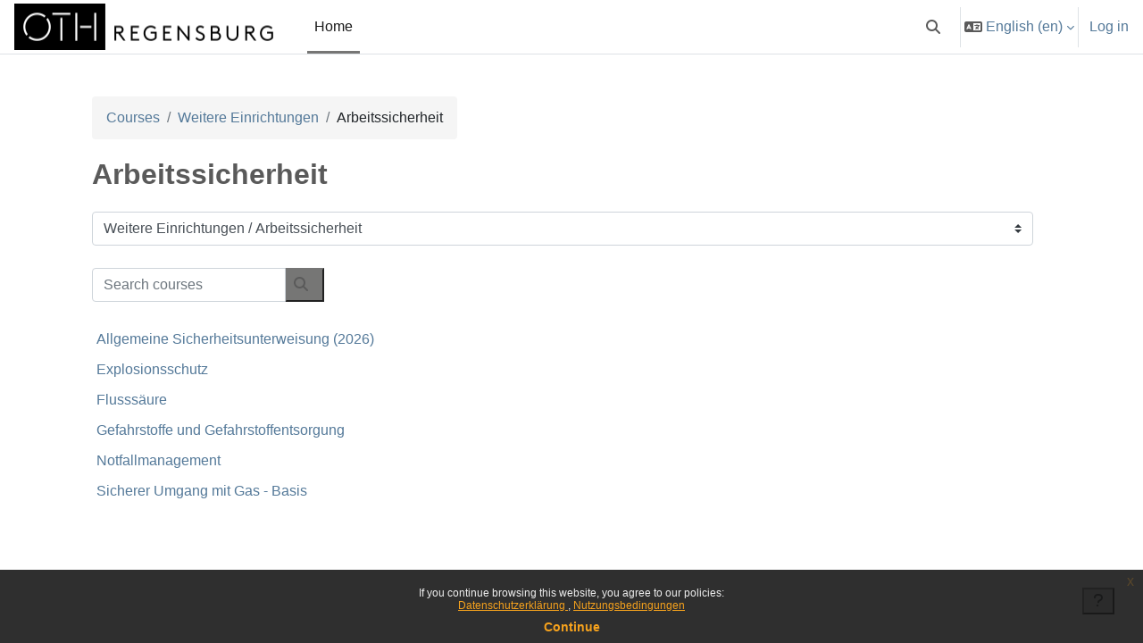

--- FILE ---
content_type: text/html; charset=utf-8
request_url: https://elearning.oth-regensburg.de/course/index.php?categoryid=1565&lang=en
body_size: 27708
content:
<!DOCTYPE html>

<html  dir="ltr" lang="en" xml:lang="en">
<head>
    <title>All courses | E-Learning</title>
    <link rel="shortcut icon" href="https://elearning.oth-regensburg.de/pluginfile.php/1/theme_boost_union/favicon/64x64/1768372754/ELO_favicon-02.png" />
    <style type="text/css">.admin_settingspage_tabs_with_tertiary .dropdown-toggle { font-size: 1.875rem !important; }
h2:has(+ .admin_settingspage_tabs_with_tertiary) { display: none; }</style><meta http-equiv="Content-Type" content="text/html; charset=utf-8" />
<meta name="keywords" content="moodle, All courses | E-Learning" />
<link rel="stylesheet" type="text/css" href="https://elearning.oth-regensburg.de/theme/yui_combo.php?rollup/3.18.1/yui-moodlesimple-min.css" /><script id="firstthemesheet" type="text/css">/** Required in order to fix style inclusion problems in IE with YUI **/</script><link rel="stylesheet" type="text/css" href="https://elearning.oth-regensburg.de/theme/styles.php/boost_union/1768372754_1765949046/all" />
<script>
//<![CDATA[
var M = {}; M.yui = {};
M.pageloadstarttime = new Date();
M.cfg = {"wwwroot":"https:\/\/elearning.oth-regensburg.de","apibase":"https:\/\/elearning.oth-regensburg.de\/r.php\/api","homeurl":{},"sesskey":"WM5zGeWHhw","sessiontimeout":"28800","sessiontimeoutwarning":"1200","themerev":"1768372754","slasharguments":1,"theme":"boost_union","iconsystemmodule":"core\/icon_system_fontawesome","jsrev":"1768372754","admin":"admin","svgicons":true,"usertimezone":"Europe\/Berlin","language":"en","courseId":1,"courseContextId":2,"contextid":16917,"contextInstanceId":1565,"langrev":1768801983,"templaterev":"1768372754","siteId":1,"userId":0};var yui1ConfigFn = function(me) {if(/-skin|reset|fonts|grids|base/.test(me.name)){me.type='css';me.path=me.path.replace(/\.js/,'.css');me.path=me.path.replace(/\/yui2-skin/,'/assets/skins/sam/yui2-skin')}};
var yui2ConfigFn = function(me) {var parts=me.name.replace(/^moodle-/,'').split('-'),component=parts.shift(),module=parts[0],min='-min';if(/-(skin|core)$/.test(me.name)){parts.pop();me.type='css';min=''}
if(module){var filename=parts.join('-');me.path=component+'/'+module+'/'+filename+min+'.'+me.type}else{me.path=component+'/'+component+'.'+me.type}};
YUI_config = {"debug":false,"base":"https:\/\/elearning.oth-regensburg.de\/lib\/yuilib\/3.18.1\/","comboBase":"https:\/\/elearning.oth-regensburg.de\/theme\/yui_combo.php?","combine":true,"filter":null,"insertBefore":"firstthemesheet","groups":{"yui2":{"base":"https:\/\/elearning.oth-regensburg.de\/lib\/yuilib\/2in3\/2.9.0\/build\/","comboBase":"https:\/\/elearning.oth-regensburg.de\/theme\/yui_combo.php?","combine":true,"ext":false,"root":"2in3\/2.9.0\/build\/","patterns":{"yui2-":{"group":"yui2","configFn":yui1ConfigFn}}},"moodle":{"name":"moodle","base":"https:\/\/elearning.oth-regensburg.de\/theme\/yui_combo.php?m\/1768372754\/","combine":true,"comboBase":"https:\/\/elearning.oth-regensburg.de\/theme\/yui_combo.php?","ext":false,"root":"m\/1768372754\/","patterns":{"moodle-":{"group":"moodle","configFn":yui2ConfigFn}},"filter":null,"modules":{"moodle-core-handlebars":{"condition":{"trigger":"handlebars","when":"after"}},"moodle-core-lockscroll":{"requires":["plugin","base-build"]},"moodle-core-actionmenu":{"requires":["base","event","node-event-simulate"]},"moodle-core-maintenancemodetimer":{"requires":["base","node"]},"moodle-core-dragdrop":{"requires":["base","node","io","dom","dd","event-key","event-focus","moodle-core-notification"]},"moodle-core-notification":{"requires":["moodle-core-notification-dialogue","moodle-core-notification-alert","moodle-core-notification-confirm","moodle-core-notification-exception","moodle-core-notification-ajaxexception"]},"moodle-core-notification-dialogue":{"requires":["base","node","panel","escape","event-key","dd-plugin","moodle-core-widget-focusafterclose","moodle-core-lockscroll"]},"moodle-core-notification-alert":{"requires":["moodle-core-notification-dialogue"]},"moodle-core-notification-confirm":{"requires":["moodle-core-notification-dialogue"]},"moodle-core-notification-exception":{"requires":["moodle-core-notification-dialogue"]},"moodle-core-notification-ajaxexception":{"requires":["moodle-core-notification-dialogue"]},"moodle-core-event":{"requires":["event-custom"]},"moodle-core-chooserdialogue":{"requires":["base","panel","moodle-core-notification"]},"moodle-core-blocks":{"requires":["base","node","io","dom","dd","dd-scroll","moodle-core-dragdrop","moodle-core-notification"]},"moodle-core_availability-form":{"requires":["base","node","event","event-delegate","panel","moodle-core-notification-dialogue","json"]},"moodle-course-categoryexpander":{"requires":["node","event-key"]},"moodle-course-management":{"requires":["base","node","io-base","moodle-core-notification-exception","json-parse","dd-constrain","dd-proxy","dd-drop","dd-delegate","node-event-delegate"]},"moodle-course-util":{"requires":["node"],"use":["moodle-course-util-base"],"submodules":{"moodle-course-util-base":{},"moodle-course-util-section":{"requires":["node","moodle-course-util-base"]},"moodle-course-util-cm":{"requires":["node","moodle-course-util-base"]}}},"moodle-course-dragdrop":{"requires":["base","node","io","dom","dd","dd-scroll","moodle-core-dragdrop","moodle-core-notification","moodle-course-coursebase","moodle-course-util"]},"moodle-form-shortforms":{"requires":["node","base","selector-css3","moodle-core-event"]},"moodle-form-dateselector":{"requires":["base","node","overlay","calendar"]},"moodle-question-chooser":{"requires":["moodle-core-chooserdialogue"]},"moodle-question-searchform":{"requires":["base","node"]},"moodle-availability_completion-form":{"requires":["base","node","event","moodle-core_availability-form"]},"moodle-availability_date-form":{"requires":["base","node","event","io","moodle-core_availability-form"]},"moodle-availability_grade-form":{"requires":["base","node","event","moodle-core_availability-form"]},"moodle-availability_group-form":{"requires":["base","node","event","moodle-core_availability-form"]},"moodle-availability_grouping-form":{"requires":["base","node","event","moodle-core_availability-form"]},"moodle-availability_profile-form":{"requires":["base","node","event","moodle-core_availability-form"]},"moodle-mod_assign-history":{"requires":["node","transition"]},"moodle-mod_hsuforum-article":{"requires":["base","node","event","router","core_rating","querystring","moodle-mod_hsuforum-io","moodle-mod_hsuforum-livelog"]},"moodle-mod_hsuforum-io":{"requires":["base","io-base","io-form","io-upload-iframe","json-parse"]},"moodle-mod_hsuforum-livelog":{"requires":["widget"]},"moodle-mod_quiz-autosave":{"requires":["base","node","event","event-valuechange","node-event-delegate","io-form","datatype-date-format"]},"moodle-mod_quiz-toolboxes":{"requires":["base","node","event","event-key","io","moodle-mod_quiz-quizbase","moodle-mod_quiz-util-slot","moodle-core-notification-ajaxexception"]},"moodle-mod_quiz-modform":{"requires":["base","node","event"]},"moodle-mod_quiz-util":{"requires":["node","moodle-core-actionmenu"],"use":["moodle-mod_quiz-util-base"],"submodules":{"moodle-mod_quiz-util-base":{},"moodle-mod_quiz-util-slot":{"requires":["node","moodle-mod_quiz-util-base"]},"moodle-mod_quiz-util-page":{"requires":["node","moodle-mod_quiz-util-base"]}}},"moodle-mod_quiz-quizbase":{"requires":["base","node"]},"moodle-mod_quiz-dragdrop":{"requires":["base","node","io","dom","dd","dd-scroll","moodle-core-dragdrop","moodle-core-notification","moodle-mod_quiz-quizbase","moodle-mod_quiz-util-base","moodle-mod_quiz-util-page","moodle-mod_quiz-util-slot","moodle-course-util"]},"moodle-mod_quiz-questionchooser":{"requires":["moodle-core-chooserdialogue","moodle-mod_quiz-util","querystring-parse"]},"moodle-message_airnotifier-toolboxes":{"requires":["base","node","io"]},"moodle-block_xp-filters":{"requires":["base","node","moodle-core-dragdrop","moodle-core-notification-confirm","moodle-block_xp-rulepicker"]},"moodle-block_xp-notification":{"requires":["base","node","handlebars","button-plugin","moodle-core-notification-dialogue"]},"moodle-block_xp-rulepicker":{"requires":["base","node","handlebars","moodle-core-notification-dialogue"]},"moodle-editor_atto-editor":{"requires":["node","transition","io","overlay","escape","event","event-simulate","event-custom","node-event-html5","node-event-simulate","yui-throttle","moodle-core-notification-dialogue","moodle-editor_atto-rangy","handlebars","timers","querystring-stringify"]},"moodle-editor_atto-plugin":{"requires":["node","base","escape","event","event-outside","handlebars","event-custom","timers","moodle-editor_atto-menu"]},"moodle-editor_atto-menu":{"requires":["moodle-core-notification-dialogue","node","event","event-custom"]},"moodle-editor_atto-rangy":{"requires":[]},"moodle-report_eventlist-eventfilter":{"requires":["base","event","node","node-event-delegate","datatable","autocomplete","autocomplete-filters"]},"moodle-report_loglive-fetchlogs":{"requires":["base","event","node","io","node-event-delegate"]},"moodle-gradereport_history-userselector":{"requires":["escape","event-delegate","event-key","handlebars","io-base","json-parse","moodle-core-notification-dialogue"]},"moodle-qbank_editquestion-chooser":{"requires":["moodle-core-chooserdialogue"]},"moodle-tool_editrolesbycap-capabilityformfield":{"requires":["base","dom","event","cookie"]},"moodle-tool_lp-dragdrop-reorder":{"requires":["moodle-core-dragdrop"]},"moodle-assignfeedback_editpdf-editor":{"requires":["base","event","node","io","graphics","json","event-move","event-resize","transition","querystring-stringify-simple","moodle-core-notification-dialog","moodle-core-notification-alert","moodle-core-notification-warning","moodle-core-notification-exception","moodle-core-notification-ajaxexception"]},"moodle-atto_accessibilitychecker-button":{"requires":["color-base","moodle-editor_atto-plugin"]},"moodle-atto_accessibilityhelper-button":{"requires":["moodle-editor_atto-plugin"]},"moodle-atto_align-button":{"requires":["moodle-editor_atto-plugin"]},"moodle-atto_bold-button":{"requires":["moodle-editor_atto-plugin"]},"moodle-atto_charmap-button":{"requires":["moodle-editor_atto-plugin"]},"moodle-atto_clear-button":{"requires":["moodle-editor_atto-plugin"]},"moodle-atto_collapse-button":{"requires":["moodle-editor_atto-plugin"]},"moodle-atto_edusharing-button":{"requires":["moodle-editor_atto-plugin"]},"moodle-atto_emojipicker-button":{"requires":["moodle-editor_atto-plugin"]},"moodle-atto_emoticon-button":{"requires":["moodle-editor_atto-plugin"]},"moodle-atto_equation-button":{"requires":["moodle-editor_atto-plugin","moodle-core-event","io","event-valuechange","tabview","array-extras"]},"moodle-atto_h5p-button":{"requires":["moodle-editor_atto-plugin"]},"moodle-atto_html-button":{"requires":["promise","moodle-editor_atto-plugin","moodle-atto_html-beautify","moodle-atto_html-codemirror","event-valuechange"]},"moodle-atto_html-codemirror":{"requires":["moodle-atto_html-codemirror-skin"]},"moodle-atto_html-beautify":{},"moodle-atto_image-button":{"requires":["moodle-editor_atto-plugin"]},"moodle-atto_indent-button":{"requires":["moodle-editor_atto-plugin"]},"moodle-atto_italic-button":{"requires":["moodle-editor_atto-plugin"]},"moodle-atto_link-button":{"requires":["moodle-editor_atto-plugin"]},"moodle-atto_managefiles-button":{"requires":["moodle-editor_atto-plugin"]},"moodle-atto_managefiles-usedfiles":{"requires":["node","escape"]},"moodle-atto_media-button":{"requires":["moodle-editor_atto-plugin","moodle-form-shortforms"]},"moodle-atto_noautolink-button":{"requires":["moodle-editor_atto-plugin"]},"moodle-atto_orderedlist-button":{"requires":["moodle-editor_atto-plugin"]},"moodle-atto_recordrtc-recording":{"requires":["moodle-atto_recordrtc-button"]},"moodle-atto_recordrtc-button":{"requires":["moodle-editor_atto-plugin","moodle-atto_recordrtc-recording"]},"moodle-atto_rtl-button":{"requires":["moodle-editor_atto-plugin"]},"moodle-atto_strike-button":{"requires":["moodle-editor_atto-plugin"]},"moodle-atto_subscript-button":{"requires":["moodle-editor_atto-plugin"]},"moodle-atto_superscript-button":{"requires":["moodle-editor_atto-plugin"]},"moodle-atto_table-button":{"requires":["moodle-editor_atto-plugin","moodle-editor_atto-menu","event","event-valuechange"]},"moodle-atto_title-button":{"requires":["moodle-editor_atto-plugin"]},"moodle-atto_underline-button":{"requires":["moodle-editor_atto-plugin"]},"moodle-atto_undo-button":{"requires":["moodle-editor_atto-plugin"]},"moodle-atto_unorderedlist-button":{"requires":["moodle-editor_atto-plugin"]}}},"gallery":{"name":"gallery","base":"https:\/\/elearning.oth-regensburg.de\/lib\/yuilib\/gallery\/","combine":true,"comboBase":"https:\/\/elearning.oth-regensburg.de\/theme\/yui_combo.php?","ext":false,"root":"gallery\/1768372754\/","patterns":{"gallery-":{"group":"gallery"}}}},"modules":{"core_filepicker":{"name":"core_filepicker","fullpath":"https:\/\/elearning.oth-regensburg.de\/lib\/javascript.php\/1768372754\/repository\/filepicker.js","requires":["base","node","node-event-simulate","json","async-queue","io-base","io-upload-iframe","io-form","yui2-treeview","panel","cookie","datatable","datatable-sort","resize-plugin","dd-plugin","escape","moodle-core_filepicker","moodle-core-notification-dialogue"]},"core_comment":{"name":"core_comment","fullpath":"https:\/\/elearning.oth-regensburg.de\/lib\/javascript.php\/1768372754\/comment\/comment.js","requires":["base","io-base","node","json","yui2-animation","overlay","escape"]}},"logInclude":[],"logExclude":[],"logLevel":null};
M.yui.loader = {modules: {}};

//]]>
</script>

    <meta name="viewport" content="width=device-width, initial-scale=1.0">
</head>
<body  id="page-course-index-category" class="format-site limitedwidth  path-course path-course-index chrome dir-ltr lang-en yui-skin-sam yui3-skin-sam elearning-oth-regensburg-de pagelayout-coursecategory course-1 context-16917 category-1565 notloggedin theme uses-drawers nocourseindexcmicons theme_boost-union-footerbuttondesktop">
<div class="toast-wrapper mx-auto py-0 fixed-top" role="status" aria-live="polite"></div>
<div id="page-wrapper" class="d-print-block">

    <div>
    <a class="sr-only sr-only-focusable" href="#maincontent">Skip to main content</a>
</div><script src="https://elearning.oth-regensburg.de/lib/javascript.php/1768372754/lib/polyfills/polyfill.js"></script>
<script src="https://elearning.oth-regensburg.de/theme/yui_combo.php?rollup/3.18.1/yui-moodlesimple-min.js"></script><script src="https://elearning.oth-regensburg.de/lib/javascript.php/1768372754/lib/javascript-static.js"></script>
<script>
//<![CDATA[
document.body.className += ' jsenabled';
//]]>
</script>

<div class="eupopup eupopup-container eupopup-container-block eupopup-container-bottom eupopup-block eupopup-style-compact" role="dialog" aria-label="Policies">
    </div>
    <div class="eupopup-markup d-none">
        <div class="eupopup-head"></div>
        <div class="eupopup-body">
            If you continue browsing this website, you agree to our policies:
            <ul>
                    <li>
                        <a href="https://elearning.oth-regensburg.de/admin/tool/policy/view.php?versionid=3&amp;returnurl=https%3A%2F%2Felearning.oth-regensburg.de%2Fcourse%2Findex.php%3Fcategoryid%3D1565" data-action="view-guest" data-versionid="3" data-behalfid="1">
                            Datenschutzerklärung
                        </a>
                    </li>
                    <li>
                        <a href="https://elearning.oth-regensburg.de/admin/tool/policy/view.php?versionid=4&amp;returnurl=https%3A%2F%2Felearning.oth-regensburg.de%2Fcourse%2Findex.php%3Fcategoryid%3D1565" data-action="view-guest" data-versionid="4" data-behalfid="1">
                            Nutzungsbedingungen 
                        </a>
                    </li>
            </ul>
        </div>
        <div class="eupopup-buttons">
            <a href="#" class="eupopup-button eupopup-button_1">Continue</a>
        </div>
        <div class="clearfix"></div>
        <a href="#" class="eupopup-closebutton">x</a>
    </div>

    
    <nav class="navbar fixed-top navbar-light bg-white navbar-expand " aria-label="Site navigation">
        <div class="container-fluid">
            <button class="navbar-toggler aabtn d-block d-md-none px-1 my-1 border-0" data-toggler="drawers" data-action="toggle" data-target="theme_boost-drawers-primary">
                <span class="navbar-toggler-icon"></span>
                <span class="sr-only">Side panel</span>
            </button>
    
            <a href="https://elearning.oth-regensburg.de/" class="navbar-brand align-items-center m-0 me-4 p-0 aabtn   d-none d-md-flex  ">
    
                    <img src="https://elearning.oth-regensburg.de/pluginfile.php/1/theme_boost_union/logocompact/300x300/1768372754/OTH_Logo_1lineB_pos_bg.jpg" class="logo me-1" alt="E-Learning">
            </a>
                <div class="primary-navigation">
                    <nav class="moremenu navigation">
                        <ul id="moremenu-6970ab4885440-navbar-nav" role="menubar" class="nav more-nav navbar-nav">
                                        <li data-key="home" class="nav-item " role="none" data-forceintomoremenu="false">
                                                    <a role="menuitem" class="nav-link  active "
                                                        href="https://elearning.oth-regensburg.de/"
                                                        
                                                        
                                                        aria-current="true"
                                                        data-disableactive="true"
                                                        
                                                    >
                                                        Home
                                                    </a>
                                        </li>
                                <li role="none" class="nav-item dropdown dropdownmoremenu d-none" data-region="morebutton">
                                    <a class="dropdown-toggle nav-link " href="#" id="moremenu-dropdown-6970ab4885440" role="menuitem" data-toggle="dropdown" aria-haspopup="true" aria-expanded="false" tabindex="-1">
                                        More
                                    </a>
                                    <ul class="dropdown-menu dropdown-menu-left" data-region="moredropdown" aria-labelledby="moremenu-dropdown-6970ab4885440" role="menu">
                                    </ul>
                                </li>
                        </ul>
                    </nav>
                </div>
    
            <ul class="navbar-nav d-none d-md-flex my-1 px-1">
                <!-- page_heading_menu -->
                
            </ul>
    
            <div id="usernavigation" class="navbar-nav ms-auto h-100">
                    <div id="searchinput-navbar-6970ab4888f016970ab48706fc6" class="simplesearchform">
    <div class="collapse" id="searchform-navbar">
        <form autocomplete="off" action="https://elearning.oth-regensburg.de/search/index.php" method="get" accept-charset="utf-8" class="mform d-flex flex-wrap align-items-center searchform-navbar">
                <input type="hidden" name="context" value="16917">
            <div class="input-group" role="group" aria-labelledby="searchgrouplabel-6970ab4888f016970ab48706fc6">
                    <span id="searchgrouplabel-6970ab4888f016970ab48706fc6" class="sr-only">Site-wide search</span>
                <label for="searchinput-6970ab4888f016970ab48706fc6">
                    <span class="sr-only">Search</span>
                </label>
                    <input type="text"
                       id="searchinput-6970ab4888f016970ab48706fc6"
                       class="form-control withclear"
                       placeholder="Search"
                       aria-label="Search"
                       name="q"
                       data-region="input"
                       autocomplete="off"
                    >
                    <a class="btn btn-close"
                        data-action="closesearch"
                        data-toggle="collapse"
                        href="#searchform-navbar"
                        role="button"
                        title="Close"
                    >
                        <i class="icon fa fa-xmark fa-fw " aria-hidden="true" ></i>
                        <span class="sr-only">Close</span>
                    </a>
                <div class="input-group-append">
                    <button type="submit" class="btn btn-submit" data-action="submit" title="Perform search">
                        <i class="icon fa fa-magnifying-glass fa-fw " aria-hidden="true" ></i>
                        <span class="sr-only">Perform search</span>
                    </button>
                </div>
            </div>
        </form>
    </div>
    <a
        class="btn btn-open rounded-0 nav-link"
        data-toggle="collapse"
        data-action="opensearch"
        href="#searchform-navbar"
        role="button"
        aria-expanded="false"
        aria-controls="searchform-navbar"
        title="Toggle search input"
    >
        <i class="icon fa fa-magnifying-glass fa-fw " aria-hidden="true" ></i>
        <span class="sr-only">Toggle search input</span>
    </a>
</div>
                    <div class="divider border-start h-75 align-self-center mx-1"></div>
                    <div class="langmenu">
                        <div class="dropdown show">
                            <a href="#" role="button" id="lang-menu-toggle" data-toggle="dropdown" aria-label="Language" aria-haspopup="true" aria-controls="lang-action-menu" class="btn dropdown-toggle">
                                <i class="icon fa fa-language fa-fw me-1" aria-hidden="true"></i>
                                <span class="langbutton">
                                    English ‎(en)‎
                                </span>
                                <b class="caret"></b>
                            </a>
                            <div role="menu" aria-labelledby="lang-menu-toggle" id="lang-action-menu" class="dropdown-menu dropdown-menu-right">
                                        <a href="https://elearning.oth-regensburg.de/course/index.php?categoryid=1565&amp;lang=de" class="dropdown-item ps-5" role="menuitem" 
                                                lang="de" >
                                            Deutsch ‎(de)‎
                                        </a>
                                        <a href="#" class="dropdown-item ps-5" role="menuitem" aria-current="true"
                                                >
                                            English ‎(en)‎
                                        </a>
                                        <a href="https://elearning.oth-regensburg.de/course/index.php?categoryid=1565&amp;lang=es" class="dropdown-item ps-5" role="menuitem" 
                                                lang="es" >
                                            Español - Internacional ‎(es)‎
                                        </a>
                            </div>
                        </div>
                    </div>
                    <div class="divider border-start h-75 align-self-center mx-1"></div>
                
                <div class="d-flex align-items-stretch usermenu-container" data-region="usermenu">
                        <div class="usermenu">
                                <span class="login ps-2">
                                        <a href="https://elearning.oth-regensburg.de/login/index.php">Log in</a>
                                </span>
                        </div>
                </div>
                
    
            </div>
        </div>
    </nav>
    
<div  class="drawer   drawer-left  drawer-primary d-print-none not-initialized" data-region="fixed-drawer" id="theme_boost-drawers-primary" data-preference="" data-state="show-drawer-primary" data-forceopen="0" data-close-on-resize="1">
    <div class="drawerheader">
        <button
            class="btn drawertoggle icon-no-margin hidden"
            data-toggler="drawers"
            data-action="closedrawer"
            data-target="theme_boost-drawers-primary"
            data-toggle="tooltip"
            data-placement="right"
            title="Close drawer"
        >
            <i class="icon fa fa-xmark fa-fw " aria-hidden="true" ></i>
        </button>
                <a
            href="https://elearning.oth-regensburg.de/"
            title="E-Learning"
            data-region="site-home-link"
            class="aabtn text-reset d-flex align-items-center py-1 h-100"
        >
                <img src="https://elearning.oth-regensburg.de/pluginfile.php/1/theme_boost_union/logocompact/300x300/1768372754/OTH_Logo_1lineB_pos_bg.jpg" class="logo py-1 h-100" alt="E-Learning">
        </a>

        <div class="drawerheadercontent hidden">
            
        </div>
    </div>
    <div class="drawercontent drag-container" data-usertour="scroller">
                <div class="list-group">
                <a href="https://elearning.oth-regensburg.de/"  class=" list-group-item list-group-item-action active " aria-current="true" >
                    Home
                </a>
        </div>

    </div>
</div>


    <div id="page" data-region="mainpage" data-usertour="scroller" class="drawers   drag-container">



        <div class="main-inner-wrapper main-inner-outside-none main-inner-outside-nextmaincontent">

        <div id="topofscroll" class="main-inner">
            <div class="drawer-toggles d-flex">
            </div>
            
            
            <header id="page-header" class="header-maxwidth d-print-none">
    <div class="w-100">
        <div class="d-flex flex-wrap">
            <div id="page-navbar">
                <nav aria-label="Breadcrumb">
    <ol class="breadcrumb">
                <li class="breadcrumb-item">
                    <a href="https://elearning.oth-regensburg.de/course/index.php"
                        
                        
                        
                    >
                        Courses
                    </a>
                </li>
        
                <li class="breadcrumb-item">
                    <a href="https://elearning.oth-regensburg.de/course/index.php?categoryid=1561"
                        
                        
                        
                    >
                        Weitere Einrichtungen
                    </a>
                </li>
        
                <li class="breadcrumb-item">
                    <span >
                        Arbeitssicherheit
                    </span>
                </li>
        </ol>
</nav>
            </div>
            <div class="ms-auto d-flex">
                
            </div>
            <div id="course-header">
                
            </div>
        </div>
                <div class="d-flex align-items-center">
                    <div class="me-auto d-flex flex-column">
                        <div>
                            <div class="page-context-header d-flex flex-wrap align-items-center mb-2">
    <div class="page-header-headings">
        <h1 class="h2 mb-0">Arbeitssicherheit</h1>
    </div>
</div>
                        </div>
                        <div>
                        </div>
                    </div>
                    <div class="header-actions-container ms-auto" data-region="header-actions-container">
                    </div>
                </div>
    </div>
</header>
            <div id="page-content" class="pb-3 d-print-block">
                <div id="region-main-box">
                    <div id="region-main">

                        <span class="notifications" id="user-notifications"></span>
                        
                        <div role="main"><span id="maincontent"></span><span></span><div class="container-fluid tertiary-navigation" id="action_bar">
    <div class="row">
            <div class="navitem">
                <div class="urlselect text-truncate w-100">
                    <form method="post" action="https://elearning.oth-regensburg.de/course/jumpto.php" class="d-flex flex-wrap align-items-center" id="url_select_f6970ab48706fc1">
                        <input type="hidden" name="sesskey" value="WM5zGeWHhw">
                            <label for="url_select6970ab48706fc2" class="sr-only">
                                Course categories
                            </label>
                        <select  id="url_select6970ab48706fc2" class="custom-select urlselect text-truncate w-100" name="jump"
                                 >
                                    <option value="/course/index.php?categoryid=775"  >Fakultäten</option>
                                    <option value="/course/index.php?categoryid=776"  >Fakultäten / Angewandte Natur- und Kulturwissenschaften</option>
                                    <option value="/course/index.php?categoryid=785"  >Fakultäten / Angewandte Natur- und Kulturwissenschaften / Bachelor International Relations and Management</option>
                                    <option value="/course/index.php?categoryid=784"  >Fakultäten / Angewandte Natur- und Kulturwissenschaften / Bachelor Mikrosystemtechnik</option>
                                    <option value="/course/index.php?categoryid=786"  >Fakultäten / Angewandte Natur- und Kulturwissenschaften / Bachelor Sensorik und Analytik</option>
                                    <option value="/course/index.php?categoryid=787"  >Fakultäten / Angewandte Natur- und Kulturwissenschaften / Bachelor Umwelt- und Industriesensorik</option>
                                    <option value="/course/index.php?categoryid=789"  >Fakultäten / Angewandte Natur- und Kulturwissenschaften / Master Electrical and Microsystems Engineering</option>
                                    <option value="/course/index.php?categoryid=788"  >Fakultäten / Angewandte Natur- und Kulturwissenschaften / Master Interkulturalitätsmanagement</option>
                                    <option value="/course/index.php?categoryid=2286"  >Fakultäten / Angewandte Natur- und Kulturwissenschaften / Regensburger Zusatzstudium Internationale Handlungskompetenz (IHaKo)</option>
                                    <option value="/course/index.php?categoryid=790"  >Fakultäten / Angewandte Natur- und Kulturwissenschaften / AW Kurse Sprachen</option>
                                    <option value="/course/index.php?categoryid=2050"  >Fakultäten / Angewandte Natur- und Kulturwissenschaften / Schwarze Bretter</option>
                                    <option value="/course/index.php?categoryid=2310"  >Fakultäten / Angewandte Natur- und Kulturwissenschaften / _____Digitales Prüfen (THEs)_____</option>
                                    <option value="/course/index.php?categoryid=2317"  >Fakultäten / Angewandte Natur- und Kulturwissenschaften / _____Digitales Prüfen (THEs)_____ / WiSe 2022/2023</option>
                                    <option value="/course/index.php?categoryid=2448"  >Fakultäten / Angewandte Natur- und Kulturwissenschaften / _____Digitales Prüfen (THEs)_____ / SoSe 2023</option>
                                    <option value="/course/index.php?categoryid=2531"  >Fakultäten / Angewandte Natur- und Kulturwissenschaften / _____Digitales Prüfen (THEs)_____ / WiSe 2023/2024</option>
                                    <option value="/course/index.php?categoryid=2584"  >Fakultäten / Angewandte Natur- und Kulturwissenschaften / _____Digitales Prüfen (THEs)_____ / SoSe 2024</option>
                                    <option value="/course/index.php?categoryid=933"  >Fakultäten / Angewandte Natur- und Kulturwissenschaften / _____Prof_____</option>
                                    <option value="/course/index.php?categoryid=936"  >Fakultäten / Angewandte Natur- und Kulturwissenschaften / Bickel, Peter</option>
                                    <option value="/course/index.php?categoryid=937"  >Fakultäten / Angewandte Natur- und Kulturwissenschaften / Bierl, Rudolf</option>
                                    <option value="/course/index.php?categoryid=938"  >Fakultäten / Angewandte Natur- und Kulturwissenschaften / Blod, Gabriele</option>
                                    <option value="/course/index.php?categoryid=939"  >Fakultäten / Angewandte Natur- und Kulturwissenschaften / Bresinsky, Markus</option>
                                    <option value="/course/index.php?categoryid=942"  >Fakultäten / Angewandte Natur- und Kulturwissenschaften / Dreyer, Wilfried</option>
                                    <option value="/course/index.php?categoryid=2435"  >Fakultäten / Angewandte Natur- und Kulturwissenschaften / Ehrnsperger, Matthias</option>
                                    <option value="/course/index.php?categoryid=943"  >Fakultäten / Angewandte Natur- und Kulturwissenschaften / Guertler, Katherine</option>
                                    <option value="/course/index.php?categoryid=2111"  >Fakultäten / Angewandte Natur- und Kulturwissenschaften / Guertler, Katherine / Courses</option>
                                    <option value="/course/index.php?categoryid=1920"  >Fakultäten / Angewandte Natur- und Kulturwissenschaften / Guertler, Katherine / BA Colloquium</option>
                                    <option value="/course/index.php?categoryid=944"  >Fakultäten / Angewandte Natur- und Kulturwissenschaften / Hartmann, Julia</option>
                                    <option value="/course/index.php?categoryid=945"  >Fakultäten / Angewandte Natur- und Kulturwissenschaften / Hoeller, Christoph</option>
                                    <option value="/course/index.php?categoryid=948"  >Fakultäten / Angewandte Natur- und Kulturwissenschaften / Kammler, Martin</option>
                                    <option value="/course/index.php?categoryid=949"  >Fakultäten / Angewandte Natur- und Kulturwissenschaften / Kaulen, Corinna</option>
                                    <option value="/course/index.php?categoryid=2069"  >Fakultäten / Angewandte Natur- und Kulturwissenschaften / Keil Philipp</option>
                                    <option value="/course/index.php?categoryid=950"  >Fakultäten / Angewandte Natur- und Kulturwissenschaften / Kriza, Thomas</option>
                                    <option value="/course/index.php?categoryid=955"  >Fakultäten / Angewandte Natur- und Kulturwissenschaften / Schreiner, Rupert</option>
                                    <option value="/course/index.php?categoryid=2031"  >Fakultäten / Angewandte Natur- und Kulturwissenschaften / Serban Ioana</option>
                                    <option value="/course/index.php?categoryid=2696"  >Fakultäten / Angewandte Natur- und Kulturwissenschaften / Serban Ioana / THE</option>
                                    <option value="/course/index.php?categoryid=956"  >Fakultäten / Angewandte Natur- und Kulturwissenschaften / Steffens, Oliver</option>
                                    <option value="/course/index.php?categoryid=2808"  >Fakultäten / Angewandte Natur- und Kulturwissenschaften / Von Hollen-Pierobon, Chiara</option>
                                    <option value="/course/index.php?categoryid=2635"  >Fakultäten / Angewandte Natur- und Kulturwissenschaften / Wild, Johannes</option>
                                    <option value="/course/index.php?categoryid=1849"  >Fakultäten / Angewandte Natur- und Kulturwissenschaften / __Lehrkräfte für besondere Aufgaben__</option>
                                    <option value="/course/index.php?categoryid=1850"  >Fakultäten / Angewandte Natur- und Kulturwissenschaften / Bedi-Visschers, Marion</option>
                                    <option value="/course/index.php?categoryid=2803"  >Fakultäten / Angewandte Natur- und Kulturwissenschaften / Breidenassel, Nicole</option>
                                    <option value="/course/index.php?categoryid=940"  >Fakultäten / Angewandte Natur- und Kulturwissenschaften / De Ponte, Ulrike</option>
                                    <option value="/course/index.php?categoryid=1755"  >Fakultäten / Angewandte Natur- und Kulturwissenschaften / Eireiner, Lucie</option>
                                    <option value="/course/index.php?categoryid=1851"  >Fakultäten / Angewandte Natur- und Kulturwissenschaften / Elrod, Rita</option>
                                    <option value="/course/index.php?categoryid=946"  >Fakultäten / Angewandte Natur- und Kulturwissenschaften / Honikel, Birgit</option>
                                    <option value="/course/index.php?categoryid=1780"  >Fakultäten / Angewandte Natur- und Kulturwissenschaften / König, Christine</option>
                                    <option value="/course/index.php?categoryid=1797"  >Fakultäten / Angewandte Natur- und Kulturwissenschaften / Mendl, Anamaria</option>
                                    <option value="/course/index.php?categoryid=952"  >Fakultäten / Angewandte Natur- und Kulturwissenschaften / O'Sullivan, Sarah</option>
                                    <option value="/course/index.php?categoryid=1812"  >Fakultäten / Angewandte Natur- und Kulturwissenschaften / Rohleder, Julie</option>
                                    <option value="/course/index.php?categoryid=2525"  >Fakultäten / Angewandte Natur- und Kulturwissenschaften / Rosenhammer, Eva-Christina</option>
                                    <option value="/course/index.php?categoryid=2574"  >Fakultäten / Angewandte Natur- und Kulturwissenschaften / Schneider, Sheryl</option>
                                    <option value="/course/index.php?categoryid=1730"  >Fakultäten / Angewandte Natur- und Kulturwissenschaften / ___Lehrbeauftragte___</option>
                                    <option value="/course/index.php?categoryid=1732"  >Fakultäten / Angewandte Natur- und Kulturwissenschaften / Al Noata, Maher</option>
                                    <option value="/course/index.php?categoryid=1848"  >Fakultäten / Angewandte Natur- und Kulturwissenschaften / Augustin, Irina</option>
                                    <option value="/course/index.php?categoryid=1734"  >Fakultäten / Angewandte Natur- und Kulturwissenschaften / Aumann, Anja</option>
                                    <option value="/course/index.php?categoryid=1735"  >Fakultäten / Angewandte Natur- und Kulturwissenschaften / Aumann, Christian</option>
                                    <option value="/course/index.php?categoryid=1736"  >Fakultäten / Angewandte Natur- und Kulturwissenschaften / Bastian, Petra</option>
                                    <option value="/course/index.php?categoryid=2597"  >Fakultäten / Angewandte Natur- und Kulturwissenschaften / Bäuml, Lukas</option>
                                    <option value="/course/index.php?categoryid=1737"  >Fakultäten / Angewandte Natur- und Kulturwissenschaften / Baumgartner, Bogumila</option>
                                    <option value="/course/index.php?categoryid=1739"  >Fakultäten / Angewandte Natur- und Kulturwissenschaften / Bertino-Trapp, Silvia</option>
                                    <option value="/course/index.php?categoryid=1740"  >Fakultäten / Angewandte Natur- und Kulturwissenschaften / Bloedt, Adrian</option>
                                    <option value="/course/index.php?categoryid=1741"  >Fakultäten / Angewandte Natur- und Kulturwissenschaften / Bock, Robert</option>
                                    <option value="/course/index.php?categoryid=1743"  >Fakultäten / Angewandte Natur- und Kulturwissenschaften / Bolderson, Daniel</option>
                                    <option value="/course/index.php?categoryid=1745"  >Fakultäten / Angewandte Natur- und Kulturwissenschaften / Buerger, Julia</option>
                                    <option value="/course/index.php?categoryid=2754"  >Fakultäten / Angewandte Natur- und Kulturwissenschaften / Chandler Joshua</option>
                                    <option value="/course/index.php?categoryid=1748"  >Fakultäten / Angewandte Natur- und Kulturwissenschaften / Cretti, Rolando</option>
                                    <option value="/course/index.php?categoryid=2673"  >Fakultäten / Angewandte Natur- und Kulturwissenschaften / Dechant Daniela</option>
                                    <option value="/course/index.php?categoryid=1749"  >Fakultäten / Angewandte Natur- und Kulturwissenschaften / Denk, Claudia</option>
                                    <option value="/course/index.php?categoryid=1750"  >Fakultäten / Angewandte Natur- und Kulturwissenschaften / Diehl, Andreas</option>
                                    <option value="/course/index.php?categoryid=1751"  >Fakultäten / Angewandte Natur- und Kulturwissenschaften / Dollsack, Sophia</option>
                                    <option value="/course/index.php?categoryid=1753"  >Fakultäten / Angewandte Natur- und Kulturwissenschaften / Ebmeier, Annette</option>
                                    <option value="/course/index.php?categoryid=1754"  >Fakultäten / Angewandte Natur- und Kulturwissenschaften / Ehrenberg, Inga</option>
                                    <option value="/course/index.php?categoryid=2397"  >Fakultäten / Angewandte Natur- und Kulturwissenschaften / Ehrenstraßer, Justyna</option>
                                    <option value="/course/index.php?categoryid=2165"  >Fakultäten / Angewandte Natur- und Kulturwissenschaften / Ertl, Johanna</option>
                                    <option value="/course/index.php?categoryid=1757"  >Fakultäten / Angewandte Natur- und Kulturwissenschaften / Fabellini, Simona</option>
                                    <option value="/course/index.php?categoryid=1758"  >Fakultäten / Angewandte Natur- und Kulturwissenschaften / Fahrioglu, Rezan</option>
                                    <option value="/course/index.php?categoryid=2450"  >Fakultäten / Angewandte Natur- und Kulturwissenschaften / Fernandez, Maria</option>
                                    <option value="/course/index.php?categoryid=1759"  >Fakultäten / Angewandte Natur- und Kulturwissenschaften / Ferreyros, Jocelyne</option>
                                    <option value="/course/index.php?categoryid=2674"  >Fakultäten / Angewandte Natur- und Kulturwissenschaften / Fuchshofer Jowita</option>
                                    <option value="/course/index.php?categoryid=1762"  >Fakultäten / Angewandte Natur- und Kulturwissenschaften / Gigl, Dominik</option>
                                    <option value="/course/index.php?categoryid=2820"  >Fakultäten / Angewandte Natur- und Kulturwissenschaften / Glondys, Manuel</option>
                                    <option value="/course/index.php?categoryid=2695"  >Fakultäten / Angewandte Natur- und Kulturwissenschaften / Graf, Gudrun</option>
                                    <option value="/course/index.php?categoryid=1763"  >Fakultäten / Angewandte Natur- und Kulturwissenschaften / Gramlich, Michaela</option>
                                    <option value="/course/index.php?categoryid=2552"  >Fakultäten / Angewandte Natur- und Kulturwissenschaften / Gritschmeier, Felix</option>
                                    <option value="/course/index.php?categoryid=1766"  >Fakultäten / Angewandte Natur- und Kulturwissenschaften / Gruenbauer, Rene</option>
                                    <option value="/course/index.php?categoryid=1767"  >Fakultäten / Angewandte Natur- und Kulturwissenschaften / Guglielmi, Alejandra</option>
                                    <option value="/course/index.php?categoryid=1770"  >Fakultäten / Angewandte Natur- und Kulturwissenschaften / Hamza, Majdoulin</option>
                                    <option value="/course/index.php?categoryid=2791"  >Fakultäten / Angewandte Natur- und Kulturwissenschaften / Hetzenecker, Diana</option>
                                    <option value="/course/index.php?categoryid=2524"  >Fakultäten / Angewandte Natur- und Kulturwissenschaften / Holzapfel, Karin</option>
                                    <option value="/course/index.php?categoryid=2563"  >Fakultäten / Angewandte Natur- und Kulturwissenschaften / Horacek, Victor</option>
                                    <option value="/course/index.php?categoryid=2731"  >Fakultäten / Angewandte Natur- und Kulturwissenschaften / Jaimes, Nubia</option>
                                    <option value="/course/index.php?categoryid=2750"  >Fakultäten / Angewandte Natur- und Kulturwissenschaften / Jaimes Rojas, Blanca</option>
                                    <option value="/course/index.php?categoryid=1775"  >Fakultäten / Angewandte Natur- und Kulturwissenschaften / Jobst, Simon</option>
                                    <option value="/course/index.php?categoryid=1776"  >Fakultäten / Angewandte Natur- und Kulturwissenschaften / Kaestle, Thomas</option>
                                    <option value="/course/index.php?categoryid=2398"  >Fakultäten / Angewandte Natur- und Kulturwissenschaften / Kaiser, Sandra</option>
                                    <option value="/course/index.php?categoryid=1777"  >Fakultäten / Angewandte Natur- und Kulturwissenschaften / Kellermann, Ulrich</option>
                                    <option value="/course/index.php?categoryid=2648"  >Fakultäten / Angewandte Natur- und Kulturwissenschaften / Kerl, Miriam</option>
                                    <option value="/course/index.php?categoryid=1778"  >Fakultäten / Angewandte Natur- und Kulturwissenschaften / Kiendl, Norbert</option>
                                    <option value="/course/index.php?categoryid=2671"  >Fakultäten / Angewandte Natur- und Kulturwissenschaften / Kim, Mijeung</option>
                                    <option value="/course/index.php?categoryid=2595"  >Fakultäten / Angewandte Natur- und Kulturwissenschaften / Kleisch, Daniela</option>
                                    <option value="/course/index.php?categoryid=1779"  >Fakultäten / Angewandte Natur- und Kulturwissenschaften / Knapek, Alexandr</option>
                                    <option value="/course/index.php?categoryid=1781"  >Fakultäten / Angewandte Natur- und Kulturwissenschaften / Kolouch, Juergen</option>
                                    <option value="/course/index.php?categoryid=2179"  >Fakultäten / Angewandte Natur- und Kulturwissenschaften / Kreitmeier Stefan</option>
                                    <option value="/course/index.php?categoryid=2872"  >Fakultäten / Angewandte Natur- und Kulturwissenschaften / Kundinger, Thomas</option>
                                    <option value="/course/index.php?categoryid=2535"  >Fakultäten / Angewandte Natur- und Kulturwissenschaften / Kuypers, Friedhelm</option>
                                    <option value="/course/index.php?categoryid=2504"  >Fakultäten / Angewandte Natur- und Kulturwissenschaften / Lazarashvili, Anna</option>
                                    <option value="/course/index.php?categoryid=2526"  >Fakultäten / Angewandte Natur- und Kulturwissenschaften / Liebl, Katrin</option>
                                    <option value="/course/index.php?categoryid=1787"  >Fakultäten / Angewandte Natur- und Kulturwissenschaften / Llallaque, Felipe</option>
                                    <option value="/course/index.php?categoryid=1788"  >Fakultäten / Angewandte Natur- und Kulturwissenschaften / Lohner, Andrea</option>
                                    <option value="/course/index.php?categoryid=1789"  >Fakultäten / Angewandte Natur- und Kulturwissenschaften / Lopez, Illen</option>
                                    <option value="/course/index.php?categoryid=1790"  >Fakultäten / Angewandte Natur- und Kulturwissenschaften / Mahr, Julia</option>
                                    <option value="/course/index.php?categoryid=1792"  >Fakultäten / Angewandte Natur- und Kulturwissenschaften / Martzinek, Ulrich</option>
                                    <option value="/course/index.php?categoryid=1844"  >Fakultäten / Angewandte Natur- und Kulturwissenschaften / McNeilly, Liam</option>
                                    <option value="/course/index.php?categoryid=1794"  >Fakultäten / Angewandte Natur- und Kulturwissenschaften / Mehrl, Franziska</option>
                                    <option value="/course/index.php?categoryid=1796"  >Fakultäten / Angewandte Natur- und Kulturwissenschaften / Mellor, Timothy</option>
                                    <option value="/course/index.php?categoryid=1798"  >Fakultäten / Angewandte Natur- und Kulturwissenschaften / Menendez, Leticia</option>
                                    <option value="/course/index.php?categoryid=2669"  >Fakultäten / Angewandte Natur- und Kulturwissenschaften / Meredith Chloe</option>
                                    <option value="/course/index.php?categoryid=1799"  >Fakultäten / Angewandte Natur- und Kulturwissenschaften / Meyers, Reinhard</option>
                                    <option value="/course/index.php?categoryid=1800"  >Fakultäten / Angewandte Natur- und Kulturwissenschaften / Moser, Elisabeth</option>
                                    <option value="/course/index.php?categoryid=1801"  >Fakultäten / Angewandte Natur- und Kulturwissenschaften / Mueller, Dunja</option>
                                    <option value="/course/index.php?categoryid=1802"  >Fakultäten / Angewandte Natur- und Kulturwissenschaften / Mueller, Franziskus</option>
                                    <option value="/course/index.php?categoryid=1803"  >Fakultäten / Angewandte Natur- und Kulturwissenschaften / Nacke, Alexander</option>
                                    <option value="/course/index.php?categoryid=2561"  >Fakultäten / Angewandte Natur- und Kulturwissenschaften / Neuland, Marlene</option>
                                    <option value="/course/index.php?categoryid=2400"  >Fakultäten / Angewandte Natur- und Kulturwissenschaften / Neumüller, Alex</option>
                                    <option value="/course/index.php?categoryid=1804"  >Fakultäten / Angewandte Natur- und Kulturwissenschaften / Nowack, Gunter</option>
                                    <option value="/course/index.php?categoryid=1805"  >Fakultäten / Angewandte Natur- und Kulturwissenschaften / Nunez Suarez, Silvia</option>
                                    <option value="/course/index.php?categoryid=2292"  >Fakultäten / Angewandte Natur- und Kulturwissenschaften / Orenes Chloe</option>
                                    <option value="/course/index.php?categoryid=2675"  >Fakultäten / Angewandte Natur- und Kulturwissenschaften / Pachur Anastasia</option>
                                    <option value="/course/index.php?categoryid=2517"  >Fakultäten / Angewandte Natur- und Kulturwissenschaften / Pamler, Wolfgang</option>
                                    <option value="/course/index.php?categoryid=2606"  >Fakultäten / Angewandte Natur- und Kulturwissenschaften / Peller Sebastian</option>
                                    <option value="/course/index.php?categoryid=1807"  >Fakultäten / Angewandte Natur- und Kulturwissenschaften / Perner, Sabrina</option>
                                    <option value="/course/index.php?categoryid=1808"  >Fakultäten / Angewandte Natur- und Kulturwissenschaften / Pielmeier, Edgar</option>
                                    <option value="/course/index.php?categoryid=1993"  >Fakultäten / Angewandte Natur- und Kulturwissenschaften / Ploss, Wolfgang</option>
                                    <option value="/course/index.php?categoryid=2342"  >Fakultäten / Angewandte Natur- und Kulturwissenschaften / Popov, Vadim</option>
                                    <option value="/course/index.php?categoryid=2291"  >Fakultäten / Angewandte Natur- und Kulturwissenschaften / Prell, Werner</option>
                                    <option value="/course/index.php?categoryid=2304"  >Fakultäten / Angewandte Natur- und Kulturwissenschaften / Rossi Kaiser, Renata</option>
                                    <option value="/course/index.php?categoryid=1814"  >Fakultäten / Angewandte Natur- und Kulturwissenschaften / RossoFernandez, Isabel</option>
                                    <option value="/course/index.php?categoryid=1815"  >Fakultäten / Angewandte Natur- und Kulturwissenschaften / Rottmeier, Elena</option>
                                    <option value="/course/index.php?categoryid=1816"  >Fakultäten / Angewandte Natur- und Kulturwissenschaften / Rückerl, Alexander</option>
                                    <option value="/course/index.php?categoryid=2877"  >Fakultäten / Angewandte Natur- und Kulturwissenschaften / Sabatier, Matthias</option>
                                    <option value="/course/index.php?categoryid=1836"  >Fakultäten / Angewandte Natur- und Kulturwissenschaften / Sättele, Olesia</option>
                                    <option value="/course/index.php?categoryid=1817"  >Fakultäten / Angewandte Natur- und Kulturwissenschaften / Sagstetter-Pan, Wei</option>
                                    <option value="/course/index.php?categoryid=1819"  >Fakultäten / Angewandte Natur- und Kulturwissenschaften / Sans Ruiz, Montserrat</option>
                                    <option value="/course/index.php?categoryid=1820"  >Fakultäten / Angewandte Natur- und Kulturwissenschaften / Scharf, Wilfried</option>
                                    <option value="/course/index.php?categoryid=1821"  >Fakultäten / Angewandte Natur- und Kulturwissenschaften / Scheibling, Thomas</option>
                                    <option value="/course/index.php?categoryid=1822"  >Fakultäten / Angewandte Natur- und Kulturwissenschaften / Schenkel, Andrea</option>
                                    <option value="/course/index.php?categoryid=1823"  >Fakultäten / Angewandte Natur- und Kulturwissenschaften / Schlingloff, Heloisa</option>
                                    <option value="/course/index.php?categoryid=1824"  >Fakultäten / Angewandte Natur- und Kulturwissenschaften / Schneebauer, Adolf</option>
                                    <option value="/course/index.php?categoryid=1826"  >Fakultäten / Angewandte Natur- und Kulturwissenschaften / Schroeter, Sonja</option>
                                    <option value="/course/index.php?categoryid=1828"  >Fakultäten / Angewandte Natur- und Kulturwissenschaften / Schwarz, Tobias</option>
                                    <option value="/course/index.php?categoryid=1827"  >Fakultäten / Angewandte Natur- und Kulturwissenschaften / Schwarz, Hartmut</option>
                                    <option value="/course/index.php?categoryid=1829"  >Fakultäten / Angewandte Natur- und Kulturwissenschaften / Seebauer, Gudrun</option>
                                    <option value="/course/index.php?categoryid=2809"  >Fakultäten / Angewandte Natur- und Kulturwissenschaften / Sindersberger, Nina</option>
                                    <option value="/course/index.php?categoryid=1831"  >Fakultäten / Angewandte Natur- und Kulturwissenschaften / Staudinger, Johannes</option>
                                    <option value="/course/index.php?categoryid=1832"  >Fakultäten / Angewandte Natur- und Kulturwissenschaften / Steckler, Frank</option>
                                    <option value="/course/index.php?categoryid=1834"  >Fakultäten / Angewandte Natur- und Kulturwissenschaften / Stier, Oliver</option>
                                    <option value="/course/index.php?categoryid=1833"  >Fakultäten / Angewandte Natur- und Kulturwissenschaften / Stich, Andrea</option>
                                    <option value="/course/index.php?categoryid=2806"  >Fakultäten / Angewandte Natur- und Kulturwissenschaften / Streb, Fabian</option>
                                    <option value="/course/index.php?categoryid=1835"  >Fakultäten / Angewandte Natur- und Kulturwissenschaften / Strunz, Manuel</option>
                                    <option value="/course/index.php?categoryid=2506"  >Fakultäten / Angewandte Natur- und Kulturwissenschaften / Terteryan, Anahit</option>
                                    <option value="/course/index.php?categoryid=1838"  >Fakultäten / Angewandte Natur- und Kulturwissenschaften / Tran, Trung</option>
                                    <option value="/course/index.php?categoryid=1837"  >Fakultäten / Angewandte Natur- und Kulturwissenschaften / Toutouly, Lovis</option>
                                    <option value="/course/index.php?categoryid=1840"  >Fakultäten / Angewandte Natur- und Kulturwissenschaften / Weber, Hui</option>
                                    <option value="/course/index.php?categoryid=1841"  >Fakultäten / Angewandte Natur- und Kulturwissenschaften / Weidauer, Tobias</option>
                                    <option value="/course/index.php?categoryid=1842"  >Fakultäten / Angewandte Natur- und Kulturwissenschaften / Weis, Daniela</option>
                                    <option value="/course/index.php?categoryid=2393"  >Fakultäten / Angewandte Natur- und Kulturwissenschaften / Weisenberger, Kim</option>
                                    <option value="/course/index.php?categoryid=1843"  >Fakultäten / Angewandte Natur- und Kulturwissenschaften / Winkler, Martin</option>
                                    <option value="/course/index.php?categoryid=1845"  >Fakultäten / Angewandte Natur- und Kulturwissenschaften / Würtenberg, Andra</option>
                                    <option value="/course/index.php?categoryid=1846"  >Fakultäten / Angewandte Natur- und Kulturwissenschaften / Yap, Vooivoon</option>
                                    <option value="/course/index.php?categoryid=2876"  >Fakultäten / Angewandte Natur- und Kulturwissenschaften / Zhao, Fang</option>
                                    <option value="/course/index.php?categoryid=2436"  >Fakultäten / Angewandte Natur- und Kulturwissenschaften / Zumbil, Daniela</option>
                                    <option value="/course/index.php?categoryid=1847"  >Fakultäten / Angewandte Natur- und Kulturwissenschaften / Zylfiu, Bahtije</option>
                                    <option value="/course/index.php?categoryid=778"  >Fakultäten / Architektur</option>
                                    <option value="/course/index.php?categoryid=1895"  >Fakultäten / Architektur / Dekanat Fakultät A</option>
                                    <option value="/course/index.php?categoryid=1897"  >Fakultäten / Architektur / Dekanat Fakultät A / Anmeldung zur Prüfungseinsicht und Sprechstunde</option>
                                    <option value="/course/index.php?categoryid=1899"  >Fakultäten / Architektur / Dekanat Fakultät A / Anmeldung zur Prüfungseinsicht und Sprechstunde / Professuren</option>
                                    <option value="/course/index.php?categoryid=1900"  >Fakultäten / Architektur / Dekanat Fakultät A / Anmeldung zur Prüfungseinsicht und Sprechstunde / Lehrbeauftragte</option>
                                    <option value="/course/index.php?categoryid=1898"  >Fakultäten / Architektur / Dekanat Fakultät A / Fakultätsrat</option>
                                    <option value="/course/index.php?categoryid=2333"  >Fakultäten / Architektur / Dekanat Fakultät A / Prüfungskommissionen</option>
                                    <option value="/course/index.php?categoryid=2334"  >Fakultäten / Architektur / Dekanat Fakultät A / Studiengangkommissionen</option>
                                    <option value="/course/index.php?categoryid=2337"  >Fakultäten / Architektur / Dekanat Fakultät A / Fotos aus der Lehre</option>
                                    <option value="/course/index.php?categoryid=803"  >Fakultäten / Architektur / Bachelor Architektur</option>
                                    <option value="/course/index.php?categoryid=2365"  >Fakultäten / Architektur / Bachelor Architektur / BA 1. Semester</option>
                                    <option value="/course/index.php?categoryid=2358"  >Fakultäten / Architektur / Bachelor Architektur / BA 2. Semester</option>
                                    <option value="/course/index.php?categoryid=2364"  >Fakultäten / Architektur / Bachelor Architektur / BA 3. Semester</option>
                                    <option value="/course/index.php?categoryid=2360"  >Fakultäten / Architektur / Bachelor Architektur / BA 4. Semester</option>
                                    <option value="/course/index.php?categoryid=2366"  >Fakultäten / Architektur / Bachelor Architektur / BA 5. Semester</option>
                                    <option value="/course/index.php?categoryid=2361"  >Fakultäten / Architektur / Bachelor Architektur / BA 6. Semester</option>
                                    <option value="/course/index.php?categoryid=2374"  >Fakultäten / Architektur / Bachelor Architektur / BA Wiederholungskurse</option>
                                    <option value="/course/index.php?categoryid=1853"  >Fakultäten / Architektur / Bachelor Bauklimatik</option>
                                    <option value="/course/index.php?categoryid=2367"  >Fakultäten / Architektur / Bachelor Bauklimatik / BBK 1. Semester</option>
                                    <option value="/course/index.php?categoryid=2368"  >Fakultäten / Architektur / Bachelor Bauklimatik / BBK 2. Semester</option>
                                    <option value="/course/index.php?categoryid=2369"  >Fakultäten / Architektur / Bachelor Bauklimatik / BBK 3. Semester</option>
                                    <option value="/course/index.php?categoryid=2370"  >Fakultäten / Architektur / Bachelor Bauklimatik / BBK 4. Semester</option>
                                    <option value="/course/index.php?categoryid=2371"  >Fakultäten / Architektur / Bachelor Bauklimatik / BBK 5. Semester</option>
                                    <option value="/course/index.php?categoryid=2372"  >Fakultäten / Architektur / Bachelor Bauklimatik / BBK 6. Semester</option>
                                    <option value="/course/index.php?categoryid=2373"  >Fakultäten / Architektur / Bachelor Bauklimatik / BBK 7. Semester</option>
                                    <option value="/course/index.php?categoryid=804"  >Fakultäten / Architektur / Bachelor Industriedesign </option>
                                    <option value="/course/index.php?categoryid=2375"  >Fakultäten / Architektur / Bachelor Industriedesign  / BID 1. Semester</option>
                                    <option value="/course/index.php?categoryid=2376"  >Fakultäten / Architektur / Bachelor Industriedesign  / BID 2. Semester</option>
                                    <option value="/course/index.php?categoryid=2377"  >Fakultäten / Architektur / Bachelor Industriedesign  / BID 3. Semester</option>
                                    <option value="/course/index.php?categoryid=2378"  >Fakultäten / Architektur / Bachelor Industriedesign  / BID 4. Semester</option>
                                    <option value="/course/index.php?categoryid=2379"  >Fakultäten / Architektur / Bachelor Industriedesign  / BID 5. Semester</option>
                                    <option value="/course/index.php?categoryid=2380"  >Fakultäten / Architektur / Bachelor Industriedesign  / BID 6. Semester</option>
                                    <option value="/course/index.php?categoryid=2381"  >Fakultäten / Architektur / Bachelor Industriedesign  / BID 7. Semester</option>
                                    <option value="/course/index.php?categoryid=805"  >Fakultäten / Architektur / Master Architektur </option>
                                    <option value="/course/index.php?categoryid=2383"  >Fakultäten / Architektur / Master Architektur  / MAR 1./2. Semester</option>
                                    <option value="/course/index.php?categoryid=2385"  >Fakultäten / Architektur / Master Architektur  / MAR 3./4. Semester</option>
                                    <option value="/course/index.php?categoryid=2387"  >Fakultäten / Architektur / Master Architektur  / MAR Entwurf 123</option>
                                    <option value="/course/index.php?categoryid=2835"  >Fakultäten / Architektur / Master Design</option>
                                    <option value="/course/index.php?categoryid=2836"  >Fakultäten / Architektur / Master Design / MDG 1. Semester</option>
                                    <option value="/course/index.php?categoryid=806"  >Fakultäten / Architektur / Master Historische Bauforschung</option>
                                    <option value="/course/index.php?categoryid=2388"  >Fakultäten / Architektur / Master Historische Bauforschung / MHB 1./2. Semester</option>
                                    <option value="/course/index.php?categoryid=2389"  >Fakultäten / Architektur / Master Historische Bauforschung / MHB 3./4. Semester</option>
                                    <option value="/course/index.php?categoryid=1903"  >Fakultäten / Architektur / Studiengangübergreifende Wahlpflichtfächer</option>
                                    <option value="/course/index.php?categoryid=2859"  >Fakultäten / Architektur / Studiengangübergreifende Wahlpflichtfächer / WiSe 2025/26</option>
                                    <option value="/course/index.php?categoryid=2776"  >Fakultäten / Architektur / Studiengangübergreifende Wahlpflichtfächer / SoSe 2025</option>
                                    <option value="/course/index.php?categoryid=2402"  >Fakultäten / Architektur / Exkursionen und Workshops - IWW</option>
                                    <option value="/course/index.php?categoryid=2871"  >Fakultäten / Architektur / Exkursionen und Workshops - IWW / WiSe 2025/26</option>
                                    <option value="/course/index.php?categoryid=2312"  >Fakultäten / Architektur / Digitales Prüfen (THEs)</option>
                                    <option value="/course/index.php?categoryid=2319"  >Fakultäten / Architektur / Digitales Prüfen (THEs) / WiSe 2022/2023</option>
                                    <option value="/course/index.php?categoryid=2534"  >Fakultäten / Architektur / Fachschaft Architektur</option>
                                    <option value="/course/index.php?categoryid=779"  >Fakultäten / Bauingenieurwesen</option>
                                    <option value="/course/index.php?categoryid=807"  >Fakultäten / Bauingenieurwesen / Bachelor Bauingenieurwesen (Links zu den Kursen)</option>
                                    <option value="/course/index.php?categoryid=2032"  >Fakultäten / Bauingenieurwesen / Bachelor Bauingenieurwesen (Links zu den Kursen) / Studienabschnitt B1 (1.+2. Sem.)</option>
                                    <option value="/course/index.php?categoryid=2033"  >Fakultäten / Bauingenieurwesen / Bachelor Bauingenieurwesen (Links zu den Kursen) / Studienabschnitt B2 (3.-5. Sem)</option>
                                    <option value="/course/index.php?categoryid=2034"  >Fakultäten / Bauingenieurwesen / Bachelor Bauingenieurwesen (Links zu den Kursen) / Studienabschnitt B3 (6.+7. Sem)</option>
                                    <option value="/course/index.php?categoryid=808"  >Fakultäten / Bauingenieurwesen / Master Bauingenieurwesen (Links zu den Kursen)</option>
                                    <option value="/course/index.php?categoryid=2313"  >Fakultäten / Bauingenieurwesen / Digitales Prüfen (THEs)</option>
                                    <option value="/course/index.php?categoryid=2320"  >Fakultäten / Bauingenieurwesen / Digitales Prüfen (THEs) / WiSe 2022/2023</option>
                                    <option value="/course/index.php?categoryid=957"  >Fakultäten / Bauingenieurwesen / ---------- Professor*innen ----------------------------</option>
                                    <option value="/course/index.php?categoryid=958"  >Fakultäten / Bauingenieurwesen / Albertin-Hummel, Ursula</option>
                                    <option value="/course/index.php?categoryid=959"  >Fakultäten / Bauingenieurwesen / Appelt, Andreas</option>
                                    <option value="/course/index.php?categoryid=961"  >Fakultäten / Bauingenieurwesen / Bulenda, Thomas</option>
                                    <option value="/course/index.php?categoryid=962"  >Fakultäten / Bauingenieurwesen / Denk, Bernhard</option>
                                    <option value="/course/index.php?categoryid=963"  >Fakultäten / Bauingenieurwesen / Deufel, Matthias</option>
                                    <option value="/course/index.php?categoryid=965"  >Fakultäten / Bauingenieurwesen / Euringer, Thomas</option>
                                    <option value="/course/index.php?categoryid=966"  >Fakultäten / Bauingenieurwesen / Finckh, Wolfgang</option>
                                    <option value="/course/index.php?categoryid=2621"  >Fakultäten / Bauingenieurwesen / Folke, Frederik</option>
                                    <option value="/course/index.php?categoryid=967"  >Fakultäten / Bauingenieurwesen / Fritsche, Thomas</option>
                                    <option value="/course/index.php?categoryid=968"  >Fakultäten / Bauingenieurwesen / Grewolls, Kathrin</option>
                                    <option value="/course/index.php?categoryid=969"  >Fakultäten / Bauingenieurwesen / Gschwind, Joachim</option>
                                    <option value="/course/index.php?categoryid=970"  >Fakultäten / Bauingenieurwesen / Hager, Klaus</option>
                                    <option value="/course/index.php?categoryid=1928"  >Fakultäten / Bauingenieurwesen / Höller, Christoph</option>
                                    <option value="/course/index.php?categoryid=2125"  >Fakultäten / Bauingenieurwesen / Keil, Philipp</option>
                                    <option value="/course/index.php?categoryid=2748"  >Fakultäten / Bauingenieurwesen / Hennig, Oswin</option>
                                    <option value="/course/index.php?categoryid=2547"  >Fakultäten / Bauingenieurwesen / Knoblach, Theresa</option>
                                    <option value="/course/index.php?categoryid=1929"  >Fakultäten / Bauingenieurwesen / Kriza, Thomas</option>
                                    <option value="/course/index.php?categoryid=974"  >Fakultäten / Bauingenieurwesen / Linner, Thomas</option>
                                    <option value="/course/index.php?categoryid=976"  >Fakultäten / Bauingenieurwesen / Mueller, Mathias</option>
                                    <option value="/course/index.php?categoryid=977"  >Fakultäten / Bauingenieurwesen / Neidhart, Thomas</option>
                                    <option value="/course/index.php?categoryid=978"  >Fakultäten / Bauingenieurwesen / Obergriesser, Mathias</option>
                                    <option value="/course/index.php?categoryid=979"  >Fakultäten / Bauingenieurwesen / Ottl, Andreas</option>
                                    <option value="/course/index.php?categoryid=1922"  >Fakultäten / Bauingenieurwesen / Rockinger, Susanne</option>
                                    <option value="/course/index.php?categoryid=1927"  >Fakultäten / Bauingenieurwesen / Scharmacher, Florian</option>
                                    <option value="/course/index.php?categoryid=980"  >Fakultäten / Bauingenieurwesen / Schermer, Detleff</option>
                                    <option value="/course/index.php?categoryid=981"  >Fakultäten / Bauingenieurwesen / Schreyer, Marcus</option>
                                    <option value="/course/index.php?categoryid=2612"  >Fakultäten / Bauingenieurwesen / Schreyer, Marcus / Anleitungen BIM2Field &amp; Digiport XR Labs</option>
                                    <option value="/course/index.php?categoryid=2549"  >Fakultäten / Bauingenieurwesen / Spangler, Matthias</option>
                                    <option value="/course/index.php?categoryid=982"  >Fakultäten / Bauingenieurwesen / Springer, Othmar</option>
                                    <option value="/course/index.php?categoryid=1931"  >Fakultäten / Bauingenieurwesen / Steffens, Oliver</option>
                                    <option value="/course/index.php?categoryid=984"  >Fakultäten / Bauingenieurwesen / Thiel, Charlotte</option>
                                    <option value="/course/index.php?categoryid=985"  >Fakultäten / Bauingenieurwesen / Weininger, Florian</option>
                                    <option value="/course/index.php?categoryid=986"  >Fakultäten / Bauingenieurwesen / Wolff, Thomas</option>
                                    <option value="/course/index.php?categoryid=2832"  >Fakultäten / Bauingenieurwesen / Zech, Tosca</option>
                                    <option value="/course/index.php?categoryid=988"  >Fakultäten / Bauingenieurwesen / ---------- Lehrkräfte für besondere Aufgaben ----------</option>
                                    <option value="/course/index.php?categoryid=1595"  >Fakultäten / Bauingenieurwesen / Dietrich, Siegmar</option>
                                    <option value="/course/index.php?categoryid=1592"  >Fakultäten / Bauingenieurwesen / Huettner, Susanne</option>
                                    <option value="/course/index.php?categoryid=1593"  >Fakultäten / Bauingenieurwesen / Schindlbeck, Franz</option>
                                    <option value="/course/index.php?categoryid=1594"  >Fakultäten / Bauingenieurwesen / Zrenner, Louis</option>
                                    <option value="/course/index.php?categoryid=1591"  >Fakultäten / Bauingenieurwesen / ---------- Lehrbeauftragte ----------</option>
                                    <option value="/course/index.php?categoryid=992"  >Fakultäten / Bauingenieurwesen / Babl, Agilolf</option>
                                    <option value="/course/index.php?categoryid=1932"  >Fakultäten / Bauingenieurwesen / Bloch, Klaus</option>
                                    <option value="/course/index.php?categoryid=2130"  >Fakultäten / Bauingenieurwesen / De Ponte, Ulrike</option>
                                    <option value="/course/index.php?categoryid=998"  >Fakultäten / Bauingenieurwesen / Feil, Marc</option>
                                    <option value="/course/index.php?categoryid=999"  >Fakultäten / Bauingenieurwesen / Giebisch, Michael</option>
                                    <option value="/course/index.php?categoryid=1000"  >Fakultäten / Bauingenieurwesen / Gruber, Christoph</option>
                                    <option value="/course/index.php?categoryid=1001"  >Fakultäten / Bauingenieurwesen / Habel, Wolfgang</option>
                                    <option value="/course/index.php?categoryid=1015"  >Fakultäten / Bauingenieurwesen / Heilmeier, Bernhard</option>
                                    <option value="/course/index.php?categoryid=1005"  >Fakultäten / Bauingenieurwesen / Jobst, Wolfgang</option>
                                    <option value="/course/index.php?categoryid=1008"  >Fakultäten / Bauingenieurwesen / Kugler, Wolfgang</option>
                                    <option value="/course/index.php?categoryid=1969"  >Fakultäten / Bauingenieurwesen / Kunz, Roland</option>
                                    <option value="/course/index.php?categoryid=1009"  >Fakultäten / Bauingenieurwesen / Marquardt, Christophphilipp</option>
                                    <option value="/course/index.php?categoryid=1934"  >Fakultäten / Bauingenieurwesen / O´Sullivan, Sarah</option>
                                    <option value="/course/index.php?categoryid=983"  >Fakultäten / Bauingenieurwesen / Plank, Claus</option>
                                    <option value="/course/index.php?categoryid=1024"  >Fakultäten / Bauingenieurwesen / Scholz, Christian</option>
                                    <option value="/course/index.php?categoryid=1027"  >Fakultäten / Bauingenieurwesen / Schrems, Florian</option>
                                    <option value="/course/index.php?categoryid=1026"  >Fakultäten / Bauingenieurwesen / Schreiner, Thomas</option>
                                    <option value="/course/index.php?categoryid=1029"  >Fakultäten / Bauingenieurwesen / Steretzeder, Josef</option>
                                    <option value="/course/index.php?categoryid=1030"  >Fakultäten / Bauingenieurwesen / Stoll, Alexander</option>
                                    <option value="/course/index.php?categoryid=1937"  >Fakultäten / Bauingenieurwesen / Trauner, Matthias</option>
                                    <option value="/course/index.php?categoryid=1938"  >Fakultäten / Bauingenieurwesen / Studiendekan</option>
                                    <option value="/course/index.php?categoryid=1035"  >Fakultäten / Bauingenieurwesen / Zerbes, Dieter</option>
                                    <option value="/course/index.php?categoryid=2757"  >Fakultäten / Bauingenieurwesen / Zimmermann, Rainer</option>
                                    <option value="/course/index.php?categoryid=780"  >Fakultäten / Business and Management</option>
                                    <option value="/course/index.php?categoryid=2000"  >Fakultäten / Business and Management / Infoboard Fakultät BM</option>
                                    <option value="/course/index.php?categoryid=2314"  >Fakultäten / Business and Management / Digitales Prüfen (THEs)</option>
                                    <option value="/course/index.php?categoryid=2321"  >Fakultäten / Business and Management / Digitales Prüfen (THEs) / WiSe 2022/2023</option>
                                    <option value="/course/index.php?categoryid=2441"  >Fakultäten / Business and Management / Digitales Prüfen (THEs) / SoSe 2023</option>
                                    <option value="/course/index.php?categoryid=2457"  >Fakultäten / Business and Management / Digitales Prüfen (THEs) / WiSe 2023/24</option>
                                    <option value="/course/index.php?categoryid=2558"  >Fakultäten / Business and Management / Digitales Prüfen (THEs) / SoSe 2024</option>
                                    <option value="/course/index.php?categoryid=2737"  >Fakultäten / Business and Management / Start-up Center</option>
                                    <option value="/course/index.php?categoryid=2025"  >Fakultäten / Business and Management / -----------------------------------------------</option>
                                    <option value="/course/index.php?categoryid=1999"  >Fakultäten / Business and Management / ____Studienangebot____</option>
                                    <option value="/course/index.php?categoryid=2024"  >Fakultäten / Business and Management / -----------------------------------------------</option>
                                    <option value="/course/index.php?categoryid=2643"  >Fakultäten / Business and Management / BM_Bachelor Business Management</option>
                                    <option value="/course/index.php?categoryid=809"  >Fakultäten / Business and Management / BW_Bachelor Betriebswirtschaft</option>
                                    <option value="/course/index.php?categoryid=811"  >Fakultäten / Business and Management / BBW_Bachelor Betriebswirtschaft (berufsbegleitend)</option>
                                    <option value="/course/index.php?categoryid=2542"  >Fakultäten / Business and Management / DB_Bachelor Digital Business Management</option>
                                    <option value="/course/index.php?categoryid=810"  >Fakultäten / Business and Management / EB_Bachelor Europäische Betriebswirtschaft (Bachelor European Business Studies)</option>
                                    <option value="/course/index.php?categoryid=2644"  >Fakultäten / Business and Management / IB_Bachelor International Business Management</option>
                                    <option value="/course/index.php?categoryid=812"  >Fakultäten / Business and Management / MBW_Master Business Management / Betriebswirtschaft</option>
                                    <option value="/course/index.php?categoryid=813"  >Fakultäten / Business and Management / MEB/MIM_Master International Management / European Business Studies</option>
                                    <option value="/course/index.php?categoryid=815"  >Fakultäten / Business and Management / MLO_Master Logistik</option>
                                    <option value="/course/index.php?categoryid=816"  >Fakultäten / Business and Management / MDE_Master Digital Entrepreneurship</option>
                                    <option value="/course/index.php?categoryid=817"  >Fakultäten / Business and Management / HRM_Master Human Resource Management</option>
                                    <option value="/course/index.php?categoryid=1960"  >Fakultäten / Business and Management / FW_Fachwissenschaftliche Wahlpflichtmodule</option>
                                    <option value="/course/index.php?categoryid=2002"  >Fakultäten / Business and Management / -----------------------------------------------</option>
                                    <option value="/course/index.php?categoryid=1038"  >Fakultäten / Business and Management / _____Professor:innen_____</option>
                                    <option value="/course/index.php?categoryid=2003"  >Fakultäten / Business and Management / -----------------------------------------------</option>
                                    <option value="/course/index.php?categoryid=2756"  >Fakultäten / Business and Management / Andorfer, Thomas (Ant)</option>
                                    <option value="/course/index.php?categoryid=1039"  >Fakultäten / Business and Management / Betten, Dorothea (Bed)</option>
                                    <option value="/course/index.php?categoryid=1040"  >Fakultäten / Business and Management / Bick, Werner (Biw)</option>
                                    <option value="/course/index.php?categoryid=1041"  >Fakultäten / Business and Management / Braun, Carina (Bca)</option>
                                    <option value="/course/index.php?categoryid=1042"  >Fakultäten / Business and Management / Dach, Christian (Dac)</option>
                                    <option value="/course/index.php?categoryid=2346"  >Fakultäten / Business and Management / Dippold-Tausendpfund, Katrin (Dik)</option>
                                    <option value="/course/index.php?categoryid=1043"  >Fakultäten / Business and Management / Falter, Thomas (Fat)</option>
                                    <option value="/course/index.php?categoryid=1044"  >Fakultäten / Business and Management / Feichtner, Edgar (Fei)</option>
                                    <option value="/course/index.php?categoryid=1045"  >Fakultäten / Business and Management / Gaenssbauer, Bianca (Gae)</option>
                                    <option value="/course/index.php?categoryid=1046"  >Fakultäten / Business and Management / Goertzen, Reiner (Gor)</option>
                                    <option value="/course/index.php?categoryid=1047"  >Fakultäten / Business and Management / Groll, Thomas (Grt)</option>
                                    <option value="/course/index.php?categoryid=1048"  >Fakultäten / Business and Management / Hamella, Sandra (Ham)</option>
                                    <option value="/course/index.php?categoryid=1049"  >Fakultäten / Business and Management / Hennevogl, Wolfgang (Hen)</option>
                                    <option value="/course/index.php?categoryid=1050"  >Fakultäten / Business and Management / Hoeschl, Michael (Hom)</option>
                                    <option value="/course/index.php?categoryid=1051"  >Fakultäten / Business and Management / Hoessl, Wolfgang (How)</option>
                                    <option value="/course/index.php?categoryid=1052"  >Fakultäten / Business and Management / Jaritz, Sabine (Jas)</option>
                                    <option value="/course/index.php?categoryid=2298"  >Fakultäten / Business and Management / Kellner, Florian (Kefl)</option>
                                    <option value="/course/index.php?categoryid=1053"  >Fakultäten / Business and Management / Koss, Claus (Koc)</option>
                                    <option value="/course/index.php?categoryid=2114"  >Fakultäten / Business and Management / Koss, Claus (Koc) / Informationen für alle Lehrveranstaltungen</option>
                                    <option value="/course/index.php?categoryid=2116"  >Fakultäten / Business and Management / Koss, Claus (Koc) / Lehrveranstaltungen</option>
                                    <option value="/course/index.php?categoryid=1054"  >Fakultäten / Business and Management / Leffers, Nina (Len)</option>
                                    <option value="/course/index.php?categoryid=1055"  >Fakultäten / Business and Management / Liebetruth, Thomas (Lit)</option>
                                    <option value="/course/index.php?categoryid=1056"  >Fakultäten / Business and Management / Lienland, Bernhard (Lib)</option>
                                    <option value="/course/index.php?categoryid=1058"  >Fakultäten / Business and Management / Nonnast, Susanne (Nos)</option>
                                    <option value="/course/index.php?categoryid=1060"  >Fakultäten / Business and Management / Plach, Ulrike (Plu)</option>
                                    <option value="/course/index.php?categoryid=1061"  >Fakultäten / Business and Management / Roesl, Gerhard (Rog)</option>
                                    <option value="/course/index.php?categoryid=1062"  >Fakultäten / Business and Management / Ruddies, Alexander (Rua)</option>
                                    <option value="/course/index.php?categoryid=1063"  >Fakultäten / Business and Management / Sassmannshausen, Sean (Sas)</option>
                                    <option value="/course/index.php?categoryid=1064"  >Fakultäten / Business and Management / Schoentag, Juergen (Scj)</option>
                                    <option value="/course/index.php?categoryid=1065"  >Fakultäten / Business and Management / Schreck, Thomas (Sth)</option>
                                    <option value="/course/index.php?categoryid=1066"  >Fakultäten / Business and Management / Schuckmann, Eva (Sva)</option>
                                    <option value="/course/index.php?categoryid=1067"  >Fakultäten / Business and Management / Seidel, Uwe (Sel)</option>
                                    <option value="/course/index.php?categoryid=1068"  >Fakultäten / Business and Management / Striepling, Ingo (Sti)</option>
                                    <option value="/course/index.php?categoryid=1069"  >Fakultäten / Business and Management / Suezeroglu-Melchiors, Sevim (Sus)</option>
                                    <option value="/course/index.php?categoryid=1070"  >Fakultäten / Business and Management / Urban, Alexander (Ura)</option>
                                    <option value="/course/index.php?categoryid=1071"  >Fakultäten / Business and Management / Voussem, Ludwig (Vol)</option>
                                    <option value="/course/index.php?categoryid=1072"  >Fakultäten / Business and Management / Weiss, Matthias (Wes)</option>
                                    <option value="/course/index.php?categoryid=1073"  >Fakultäten / Business and Management / Wörz-Hackenberg, Claudia (Woc)</option>
                                    <option value="/course/index.php?categoryid=1074"  >Fakultäten / Business and Management / Wolfrum, Bernd (Wob)</option>
                                    <option value="/course/index.php?categoryid=2008"  >Fakultäten / Business and Management / -----------------------------------------------</option>
                                    <option value="/course/index.php?categoryid=1596"  >Fakultäten / Business and Management / __Lehrkräfte für besondere Aufgaben__</option>
                                    <option value="/course/index.php?categoryid=2009"  >Fakultäten / Business and Management / -----------------------------------------------</option>
                                    <option value="/course/index.php?categoryid=1600"  >Fakultäten / Business and Management / Gibson, Joanne (Gibj)</option>
                                    <option value="/course/index.php?categoryid=1599"  >Fakultäten / Business and Management / Hamella, Markus (Hamm)</option>
                                    <option value="/course/index.php?categoryid=1597"  >Fakultäten / Business and Management / Michl, Peter (Mich)</option>
                                    <option value="/course/index.php?categoryid=2691"  >Fakultäten / Business and Management / O´Donoghue, Neal (Odon)</option>
                                    <option value="/course/index.php?categoryid=1059"  >Fakultäten / Business and Management / Philipps, Andre (Phia)</option>
                                    <option value="/course/index.php?categoryid=2023"  >Fakultäten / Business and Management / Schoenauer, Maria (Scö)</option>
                                    <option value="/course/index.php?categoryid=2007"  >Fakultäten / Business and Management / -----------------------------------------------</option>
                                    <option value="/course/index.php?categoryid=1075"  >Fakultäten / Business and Management / _____Lehrbeauftragte_____</option>
                                    <option value="/course/index.php?categoryid=2005"  >Fakultäten / Business and Management / -----------------------------------------------</option>
                                    <option value="/course/index.php?categoryid=1076"  >Fakultäten / Business and Management / Ahlmer, Juergen (Ahlj)</option>
                                    <option value="/course/index.php?categoryid=1077"  >Fakultäten / Business and Management / Cipra, Sabina (Cips)</option>
                                    <option value="/course/index.php?categoryid=1078"  >Fakultäten / Business and Management / Degeorge, Sylvie (Desy)</option>
                                    <option value="/course/index.php?categoryid=2162"  >Fakultäten / Business and Management / Dornisch, Johannes (Dorn)</option>
                                    <option value="/course/index.php?categoryid=2770"  >Fakultäten / Business and Management / Feiz-Marzoughi, Bagher (Feib)</option>
                                    <option value="/course/index.php?categoryid=1081"  >Fakultäten / Business and Management / Ferro Lopes, Veronika (Lopf)</option>
                                    <option value="/course/index.php?categoryid=2422"  >Fakultäten / Business and Management / Frenzel, Tobias (Frent)</option>
                                    <option value="/course/index.php?categoryid=2623"  >Fakultäten / Business and Management / Gregori, Johann</option>
                                    <option value="/course/index.php?categoryid=2044"  >Fakultäten / Business and Management / Guevendi, Birdal (Gueb)</option>
                                    <option value="/course/index.php?categoryid=1085"  >Fakultäten / Business and Management / Hempe, Birgit (Hm)</option>
                                    <option value="/course/index.php?categoryid=1087"  >Fakultäten / Business and Management / Huber, Markus (Hubm)</option>
                                    <option value="/course/index.php?categoryid=2642"  >Fakultäten / Business and Management / Kauppinen, Antti (Kaup)</option>
                                    <option value="/course/index.php?categoryid=2733"  >Fakultäten / Business and Management / Kiener, Jonas (Kijo)</option>
                                    <option value="/course/index.php?categoryid=1094"  >Fakultäten / Business and Management / Klose, Markus (Klom)</option>
                                    <option value="/course/index.php?categoryid=2628"  >Fakultäten / Business and Management / Knauer, Harald (Knah)</option>
                                    <option value="/course/index.php?categoryid=1095"  >Fakultäten / Business and Management / Knauer, Rudolf (Knar)</option>
                                    <option value="/course/index.php?categoryid=1096"  >Fakultäten / Business and Management / Kobl, Sabine (Kosa)</option>
                                    <option value="/course/index.php?categoryid=2356"  >Fakultäten / Business and Management / Lehner, Armin (Leha)</option>
                                    <option value="/course/index.php?categoryid=1099"  >Fakultäten / Business and Management / Lishchenko, Yurii (Li)</option>
                                    <option value="/course/index.php?categoryid=2715"  >Fakultäten / Business and Management / Malbret, Lauriane (Mall)</option>
                                    <option value="/course/index.php?categoryid=1100"  >Fakultäten / Business and Management / Melneck, Walther (Melw)</option>
                                    <option value="/course/index.php?categoryid=1101"  >Fakultäten / Business and Management / Metzner, Patrick (Metp)</option>
                                    <option value="/course/index.php?categoryid=1923"  >Fakultäten / Business and Management / Moreno, Alexander (Omga)</option>
                                    <option value="/course/index.php?categoryid=2795"  >Fakultäten / Business and Management / Neiswirth, Sonja</option>
                                    <option value="/course/index.php?categoryid=2453"  >Fakultäten / Business and Management / Nickel, Tobias</option>
                                    <option value="/course/index.php?categoryid=2782"  >Fakultäten / Business and Management / Rogers, Sarah (Ros)</option>
                                    <option value="/course/index.php?categoryid=2676"  >Fakultäten / Business and Management / Rohles, Astrid (Roha)</option>
                                    <option value="/course/index.php?categoryid=1107"  >Fakultäten / Business and Management / Sander, Benedikt (Sanb)</option>
                                    <option value="/course/index.php?categoryid=1108"  >Fakultäten / Business and Management / Sariefe, Suzan (Sasu)</option>
                                    <option value="/course/index.php?categoryid=2773"  >Fakultäten / Business and Management / Schiener, Lukas (Sluc)</option>
                                    <option value="/course/index.php?categoryid=1109"  >Fakultäten / Business and Management / Schindlbeck, Konrad (Skon)</option>
                                    <option value="/course/index.php?categoryid=2627"  >Fakultäten / Business and Management / Selent, Anna (Sean)</option>
                                    <option value="/course/index.php?categoryid=1112"  >Fakultäten / Business and Management / Sindersberger, Dirk (Sind)</option>
                                    <option value="/course/index.php?categoryid=1113"  >Fakultäten / Business and Management / Springs, Michael (Sprm)</option>
                                    <option value="/course/index.php?categoryid=2780"  >Fakultäten / Business and Management / Strahl, Peter (Stpe)</option>
                                    <option value="/course/index.php?categoryid=1115"  >Fakultäten / Business and Management / Verhoeff, Arjen (Vera)</option>
                                    <option value="/course/index.php?categoryid=2127"  >Fakultäten / Business and Management / Voigt, Wolfgang (Voiw)</option>
                                    <option value="/course/index.php?categoryid=1117"  >Fakultäten / Business and Management / von Wallenberg, Gabriela (Wal)</option>
                                    <option value="/course/index.php?categoryid=2854"  >Fakultäten / Business and Management / Wang, Qian (Waqi)</option>
                                    <option value="/course/index.php?categoryid=1118"  >Fakultäten / Business and Management / Weinmann, Ralf (Wera)</option>
                                    <option value="/course/index.php?categoryid=1119"  >Fakultäten / Business and Management / Wittenzellner, Helmut</option>
                                    <option value="/course/index.php?categoryid=1120"  >Fakultäten / Business and Management / Wohlmannstetter, Josef (Wojo)</option>
                                    <option value="/course/index.php?categoryid=1121"  >Fakultäten / Business and Management / Zach, Annika (Zaca)</option>
                                    <option value="/course/index.php?categoryid=1122"  >Fakultäten / Business and Management / Zeitlhoefler, Markus (Zeim)</option>
                                    <option value="/course/index.php?categoryid=1123"  >Fakultäten / Business and Management / Zoettl, Nadja (Zoen)</option>
                                    <option value="/course/index.php?categoryid=2010"  >Fakultäten / Business and Management / -----------------------------------------------</option>
                                    <option value="/course/index.php?categoryid=1986"  >Fakultäten / Business and Management / ___Mitarbeiter:innen___</option>
                                    <option value="/course/index.php?categoryid=2011"  >Fakultäten / Business and Management / -----------------------------------------------</option>
                                    <option value="/course/index.php?categoryid=1984"  >Fakultäten / Business and Management / Baumgartner, Katrin (Bauk)</option>
                                    <option value="/course/index.php?categoryid=2035"  >Fakultäten / Business and Management / Bingold, Jenny (Binj)</option>
                                    <option value="/course/index.php?categoryid=2656"  >Fakultäten / Business and Management / Danzer, Roman (Daro)</option>
                                    <option value="/course/index.php?categoryid=2736"  >Fakultäten / Business and Management / Endres, Pia</option>
                                    <option value="/course/index.php?categoryid=2445"  >Fakultäten / Business and Management / Pöhlmann, Kendra</option>
                                    <option value="/course/index.php?categoryid=1987"  >Fakultäten / Business and Management / Rieder, René (Rir)</option>
                                    <option value="/course/index.php?categoryid=781"  >Fakultäten / Elektro- und Informationstechnik</option>
                                    <option value="/course/index.php?categoryid=2760"  >Fakultäten / Elektro- und Informationstechnik / _____Anfrage an Admins_____</option>
                                    <option value="/course/index.php?categoryid=2082"  >Fakultäten / Elektro- und Informationstechnik / _____Informationen für Studierende_____</option>
                                    <option value="/course/index.php?categoryid=2600"  >Fakultäten / Elektro- und Informationstechnik / _____Sicherheitsunterweisungen_____</option>
                                    <option value="/course/index.php?categoryid=2860"  >Fakultäten / Elektro- und Informationstechnik / Acikgöz, Döniz (Tut. EI)</option>
                                    <option value="/course/index.php?categoryid=1125"  >Fakultäten / Elektro- und Informationstechnik / Aschauer, Florian [Asf] (Prof. EI)</option>
                                    <option value="/course/index.php?categoryid=2766"  >Fakultäten / Elektro- und Informationstechnik / Aumer, Wolfgang [Auw] (Prof. EI)</option>
                                    <option value="/course/index.php?categoryid=1126"  >Fakultäten / Elektro- und Informationstechnik / Balbierer, Norbert [Ban] (Prof. EI)</option>
                                    <option value="/course/index.php?categoryid=2862"  >Fakultäten / Elektro- und Informationstechnik / Biersack, Florian (LB IM)</option>
                                    <option value="/course/index.php?categoryid=1127"  >Fakultäten / Elektro- und Informationstechnik / Bischoff, Mathias [Bis] (Prof. EI)</option>
                                    <option value="/course/index.php?categoryid=1129"  >Fakultäten / Elektro- und Informationstechnik / Brückl, Oliver [Bro] (Prof. EI)</option>
                                    <option value="/course/index.php?categoryid=1128"  >Fakultäten / Elektro- und Informationstechnik / Bruckmann, Manfred [Brm] (Prof. EI)</option>
                                    <option value="/course/index.php?categoryid=1130"  >Fakultäten / Elektro- und Informationstechnik / Brüdigam, Claus [Brc] (Prof. EI)</option>
                                    <option value="/course/index.php?categoryid=2847"  >Fakultäten / Elektro- und Informationstechnik / Bumberger, Felix (Tut. EI)</option>
                                    <option value="/course/index.php?categoryid=1131"  >Fakultäten / Elektro- und Informationstechnik / Chamonine, Mikhail [Chm] (Prof. EI)</option>
                                    <option value="/course/index.php?categoryid=2665"  >Fakultäten / Elektro- und Informationstechnik / Dambrowski, Jonny [Daj] (Prof. IM)</option>
                                    <option value="/course/index.php?categoryid=2869"  >Fakultäten / Elektro- und Informationstechnik / Dücker, Carlo (Tut. EI)</option>
                                    <option value="/course/index.php?categoryid=2667"  >Fakultäten / Elektro- und Informationstechnik / Fröhlich, Michael [Frm] (Prof. IM)</option>
                                    <option value="/course/index.php?categoryid=1132"  >Fakultäten / Elektro- und Informationstechnik / Fuchs, Franz [Fuf] (Prof. EI)</option>
                                    <option value="/course/index.php?categoryid=1133"  >Fakultäten / Elektro- und Informationstechnik / Fuhrmann, Thomas [Fut] (Prof. EI)</option>
                                    <option value="/course/index.php?categoryid=2868"  >Fakultäten / Elektro- und Informationstechnik / Graf, Korbinian (Tut. EI)</option>
                                    <option value="/course/index.php?categoryid=2110"  >Fakultäten / Elektro- und Informationstechnik / Haslbeck, Matthias [Hma] (Prof. EI)</option>
                                    <option value="/course/index.php?categoryid=1134"  >Fakultäten / Elektro- und Informationstechnik / Haumer, Anton [Haa] (Prof. EI)</option>
                                    <option value="/course/index.php?categoryid=1135"  >Fakultäten / Elektro- und Informationstechnik / Hipp, Susanne [Hip] (Prof. EI)</option>
                                    <option value="/course/index.php?categoryid=2870"  >Fakultäten / Elektro- und Informationstechnik / Hochleitner, Marco (Tut. EI)</option>
                                    <option value="/course/index.php?categoryid=1136"  >Fakultäten / Elektro- und Informationstechnik / Holmer, Rainer [Hoi] (Prof. EI)</option>
                                    <option value="/course/index.php?categoryid=1137"  >Fakultäten / Elektro- und Informationstechnik / Hopfensperger, Bernhard [Hob] (Prof. EI)</option>
                                    <option value="/course/index.php?categoryid=1138"  >Fakultäten / Elektro- und Informationstechnik / Horn, Anton [Hoa] (Prof. EI)</option>
                                    <option value="/course/index.php?categoryid=1139"  >Fakultäten / Elektro- und Informationstechnik / Huber, Robert [Hur] (Prof. EI)</option>
                                    <option value="/course/index.php?categoryid=2830"  >Fakultäten / Elektro- und Informationstechnik / Illies, Georg [Ilg] (Prof. IM)</option>
                                    <option value="/course/index.php?categoryid=1140"  >Fakultäten / Elektro- und Informationstechnik / Jantz, Detlef [Jad] (Prof. EI)</option>
                                    <option value="/course/index.php?categoryid=2815"  >Fakultäten / Elektro- und Informationstechnik / Karnaukh, Julia [Kaju] (LB IM)</option>
                                    <option value="/course/index.php?categoryid=1187"  >Fakultäten / Elektro- und Informationstechnik / Krämer, Stefan [Krs] (Prof. EI)</option>
                                    <option value="/course/index.php?categoryid=1141"  >Fakultäten / Elektro- und Informationstechnik / Kuczynski, Peter [Kup] (Prof. EI)</option>
                                    <option value="/course/index.php?categoryid=2844"  >Fakultäten / Elektro- und Informationstechnik / Kühner, Thomas [Kut] (Prof. EI)</option>
                                    <option value="/course/index.php?categoryid=2668"  >Fakultäten / Elektro- und Informationstechnik / Lauf, Wolfgang [Law] (Prof. IM)</option>
                                    <option value="/course/index.php?categoryid=2845"  >Fakultäten / Elektro- und Informationstechnik / Lenz, Ralf [Lra] (Prof. IM)</option>
                                    <option value="/course/index.php?categoryid=2720"  >Fakultäten / Elektro- und Informationstechnik / Llama Zam, Eduardo (Tut. EI)</option>
                                    <option value="/course/index.php?categoryid=1142"  >Fakultäten / Elektro- und Informationstechnik / Maier, Andreas [Maa] (Prof. EI)</option>
                                    <option value="/course/index.php?categoryid=1143"  >Fakultäten / Elektro- und Informationstechnik / Mandl, Roland [Mar] (Prof. EI)</option>
                                    <option value="/course/index.php?categoryid=1144"  >Fakultäten / Elektro- und Informationstechnik / Meier, Hans [Meh] (Prof. EI)</option>
                                    <option value="/course/index.php?categoryid=1145"  >Fakultäten / Elektro- und Informationstechnik / Merten, Armin [Mer] (Prof. EI)</option>
                                    <option value="/course/index.php?categoryid=1146"  >Fakultäten / Elektro- und Informationstechnik / Monkman, Gareth [Mog] (Prof. EI)</option>
                                    <option value="/course/index.php?categoryid=1147"  >Fakultäten / Elektro- und Informationstechnik / Mottok, Jürgen [Moj] (Prof. EI)</option>
                                    <option value="/course/index.php?categoryid=1148"  >Fakultäten / Elektro- und Informationstechnik / Niemetz, Michael [Nim] (Prof. EI)</option>
                                    <option value="/course/index.php?categoryid=2700"  >Fakultäten / Elektro- und Informationstechnik / Parisotto Fabre, Lucas (Tut. EI)</option>
                                    <option value="/course/index.php?categoryid=2759"  >Fakultäten / Elektro- und Informationstechnik / Plach, Ulrike [Plu] (Prof. BM)</option>
                                    <option value="/course/index.php?categoryid=2866"  >Fakultäten / Elektro- und Informationstechnik / Priebe, Josuar (Tut. EI)</option>
                                    <option value="/course/index.php?categoryid=2551"  >Fakultäten / Elektro- und Informationstechnik / Reschke, Johannes [Rej] (Prof. EI)</option>
                                    <option value="/course/index.php?categoryid=1149"  >Fakultäten / Elektro- und Informationstechnik / Rösel, Birgit [Röb] (Prof. EI)</option>
                                    <option value="/course/index.php?categoryid=1150"  >Fakultäten / Elektro- und Informationstechnik / Sattler, Robert [Sar] (Prof. EI)</option>
                                    <option value="/course/index.php?categoryid=1151"  >Fakultäten / Elektro- und Informationstechnik / Schiek, Roland [Scr] (Prof. EI)</option>
                                    <option value="/course/index.php?categoryid=1152"  >Fakultäten / Elektro- und Informationstechnik / Schimpfle, Christian [Scp] (Prof. EI)</option>
                                    <option value="/course/index.php?categoryid=2858"  >Fakultäten / Elektro- und Informationstechnik / Schindler, Sammy (Tut. EI)</option>
                                    <option value="/course/index.php?categoryid=1153"  >Fakultäten / Elektro- und Informationstechnik / Schmid, Peter [Smp] (Prof. EI)</option>
                                    <option value="/course/index.php?categoryid=1154"  >Fakultäten / Elektro- und Informationstechnik / Schubert, Martin [Scm] (Prof. EI)</option>
                                    <option value="/course/index.php?categoryid=2816"  >Fakultäten / Elektro- und Informationstechnik / Schuster, Dietwald [Scd] (Prof. IM)</option>
                                    <option value="/course/index.php?categoryid=1155"  >Fakultäten / Elektro- und Informationstechnik / Sehr, Armin [Sea] (Prof. EI)</option>
                                    <option value="/course/index.php?categoryid=2867"  >Fakultäten / Elektro- und Informationstechnik / Simml, Benjamin (Tut. EI)</option>
                                    <option value="/course/index.php?categoryid=2727"  >Fakultäten / Elektro- und Informationstechnik / Sinterhauf, Clara (Tut. EI)</option>
                                    <option value="/course/index.php?categoryid=2856"  >Fakultäten / Elektro- und Informationstechnik / Stahlmann, Lorenz (Tut. EI)</option>
                                    <option value="/course/index.php?categoryid=1156"  >Fakultäten / Elektro- und Informationstechnik / Sterner, Michael [Stm] (Prof. EI)</option>
                                    <option value="/course/index.php?categoryid=2465"  >Fakultäten / Elektro- und Informationstechnik / Sterz, Oliver [Stz] (Prof. EI)</option>
                                    <option value="/course/index.php?categoryid=2705"  >Fakultäten / Elektro- und Informationstechnik / Strobl, Johannes (Tut. EI)</option>
                                    <option value="/course/index.php?categoryid=1157"  >Fakultäten / Elektro- und Informationstechnik / Stücke, Thomas [Stt] (Prof. EI)</option>
                                    <option value="/course/index.php?categoryid=2611"  >Fakultäten / Elektro- und Informationstechnik / Tapken, Gabriela [Tapg] (LfbA IM)</option>
                                    <option value="/course/index.php?categoryid=2864"  >Fakultäten / Elektro- und Informationstechnik / Titcho Wantie, Audrey (Tut. EI)</option>
                                    <option value="/course/index.php?categoryid=1158"  >Fakultäten / Elektro- und Informationstechnik / Unold, Heiko [Unh] (Prof. EI)</option>
                                    <option value="/course/index.php?categoryid=1159"  >Fakultäten / Elektro- und Informationstechnik / Voigt, Andreas [Voa] (Prof. EI)</option>
                                    <option value="/course/index.php?categoryid=1211"  >Fakultäten / Elektro- und Informationstechnik / Volpert, Matthias [Vom] (Prof. EI)</option>
                                    <option value="/course/index.php?categoryid=2706"  >Fakultäten / Elektro- und Informationstechnik / Weinzierl, Valentin (Tut. EI)</option>
                                    <option value="/course/index.php?categoryid=2785"  >Fakultäten / Elektro- und Informationstechnik / Wolfrum, Philipp (Tut. EI)</option>
                                    <option value="/course/index.php?categoryid=2857"  >Fakultäten / Elektro- und Informationstechnik / Zavhorodnia, Yevheniia (Tut. EI)</option>
                                    <option value="/course/index.php?categoryid=782"  >Fakultäten / Informatik und Mathematik</option>
                                    <option value="/course/index.php?categoryid=829"  >Fakultäten / Informatik und Mathematik / Bachelor Informatik</option>
                                    <option value="/course/index.php?categoryid=2454"  >Fakultäten / Informatik und Mathematik / Bachelor International Computer Science </option>
                                    <option value="/course/index.php?categoryid=830"  >Fakultäten / Informatik und Mathematik / Bachelor Medizinische Informatik</option>
                                    <option value="/course/index.php?categoryid=831"  >Fakultäten / Informatik und Mathematik / Bachelor Technische Informatik</option>
                                    <option value="/course/index.php?categoryid=832"  >Fakultäten / Informatik und Mathematik / Bachelor Wirtschaftsinformatik</option>
                                    <option value="/course/index.php?categoryid=833"  >Fakultäten / Informatik und Mathematik / Bachelor Künstliche Intelligenz und Data Science</option>
                                    <option value="/course/index.php?categoryid=2569"  >Fakultäten / Informatik und Mathematik / Bachelor Scientific Computing </option>
                                    <option value="/course/index.php?categoryid=834"  >Fakultäten / Informatik und Mathematik / Bachelor Mathematik</option>
                                    <option value="/course/index.php?categoryid=835"  >Fakultäten / Informatik und Mathematik / Master Informatik</option>
                                    <option value="/course/index.php?categoryid=836"  >Fakultäten / Informatik und Mathematik / Master Mathematik</option>
                                    <option value="/course/index.php?categoryid=2654"  >Fakultäten / Informatik und Mathematik / Master Mathematics for Business and Industry</option>
                                    <option value="/course/index.php?categoryid=837"  >Fakultäten / Informatik und Mathematik / Master Informationstechnologie (berufsbegleitend)</option>
                                    <option value="/course/index.php?categoryid=2568"  >Fakultäten / Informatik und Mathematik / Fachbezogene Wahlpflichtmodule</option>
                                    <option value="/course/index.php?categoryid=2054"  >Fakultäten / Informatik und Mathematik / -----------------------------------------------</option>
                                    <option value="/course/index.php?categoryid=2066"  >Fakultäten / Informatik und Mathematik / Informationen zum Studium</option>
                                    <option value="/course/index.php?categoryid=2055"  >Fakultäten / Informatik und Mathematik / Auslandsstudium / Study Abroad</option>
                                    <option value="/course/index.php?categoryid=2057"  >Fakultäten / Informatik und Mathematik / Bachelor- und Masterseminare und Abschlusspräsentationen</option>
                                    <option value="/course/index.php?categoryid=2415"  >Fakultäten / Informatik und Mathematik / -----------------------------------------------</option>
                                    <option value="/course/index.php?categoryid=1214"  >Fakultäten / Informatik und Mathematik / Professoren Fakultät IM</option>
                                    <option value="/course/index.php?categoryid=1216"  >Fakultäten / Informatik und Mathematik / Professoren Fakultät IM / Baumann, Timo</option>
                                    <option value="/course/index.php?categoryid=2519"  >Fakultäten / Informatik und Mathematik / Professoren Fakultät IM / Baumann, Timo / aktuelles Semester</option>
                                    <option value="/course/index.php?categoryid=2518"  >Fakultäten / Informatik und Mathematik / Professoren Fakultät IM / Baumann, Timo / Semesterübergreifendes</option>
                                    <option value="/course/index.php?categoryid=2520"  >Fakultäten / Informatik und Mathematik / Professoren Fakultät IM / Baumann, Timo / vergangene Semester</option>
                                    <option value="/course/index.php?categoryid=1217"  >Fakultäten / Informatik und Mathematik / Professoren Fakultät IM / Bulenda, Michael</option>
                                    <option value="/course/index.php?categoryid=1218"  >Fakultäten / Informatik und Mathematik / Professoren Fakultät IM / Dambrowski, Jonny</option>
                                    <option value="/course/index.php?categoryid=1220"  >Fakultäten / Informatik und Mathematik / Professoren Fakultät IM / Doering, Axel</option>
                                    <option value="/course/index.php?categoryid=2633"  >Fakultäten / Informatik und Mathematik / Professoren Fakultät IM / Dose, Titus</option>
                                    <option value="/course/index.php?categoryid=1222"  >Fakultäten / Informatik und Mathematik / Professoren Fakultät IM / Dünnweber, Jan</option>
                                    <option value="/course/index.php?categoryid=1223"  >Fakultäten / Informatik und Mathematik / Professoren Fakultät IM / Fischer, Sebastian</option>
                                    <option value="/course/index.php?categoryid=1224"  >Fakultäten / Informatik und Mathematik / Professoren Fakultät IM / Frikel, Juergen</option>
                                    <option value="/course/index.php?categoryid=1225"  >Fakultäten / Informatik und Mathematik / Professoren Fakultät IM / Froehlich, Michael</option>
                                    <option value="/course/index.php?categoryid=1226"  >Fakultäten / Informatik und Mathematik / Professoren Fakultät IM / Hackenberg, Rudolf</option>
                                    <option value="/course/index.php?categoryid=1227"  >Fakultäten / Informatik und Mathematik / Professoren Fakultät IM / Heckner, Markus</option>
                                    <option value="/course/index.php?categoryid=2677"  >Fakultäten / Informatik und Mathematik / Professoren Fakultät IM / Heckner, Markus / SoSe 24</option>
                                    <option value="/course/index.php?categoryid=2768"  >Fakultäten / Informatik und Mathematik / Professoren Fakultät IM / Heckner, Markus / WiSe 24/25</option>
                                    <option value="/course/index.php?categoryid=2834"  >Fakultäten / Informatik und Mathematik / Professoren Fakultät IM / Heckner, Markus / SoSe 25</option>
                                    <option value="/course/index.php?categoryid=1228"  >Fakultäten / Informatik und Mathematik / Professoren Fakultät IM / Heinz, Florian</option>
                                    <option value="/course/index.php?categoryid=2810"  >Fakultäten / Informatik und Mathematik / Professoren Fakultät IM / Heinz, Florian / WiSe2526</option>
                                    <option value="/course/index.php?categoryid=2765"  >Fakultäten / Informatik und Mathematik / Professoren Fakultät IM / Heinz, Florian / SoSe25</option>
                                    <option value="/course/index.php?categoryid=1229"  >Fakultäten / Informatik und Mathematik / Professoren Fakultät IM / Herrmann, Frank</option>
                                    <option value="/course/index.php?categoryid=1230"  >Fakultäten / Informatik und Mathematik / Professoren Fakultät IM / Illies, Georg</option>
                                    <option value="/course/index.php?categoryid=1231"  >Fakultäten / Informatik und Mathematik / Professoren Fakultät IM / Jain, Brijnesh</option>
                                    <option value="/course/index.php?categoryid=1232"  >Fakultäten / Informatik und Mathematik / Professoren Fakultät IM / Jobst, Daniel</option>
                                    <option value="/course/index.php?categoryid=2139"  >Fakultäten / Informatik und Mathematik / Professoren Fakultät IM / Jubeh, Ruben</option>
                                    <option value="/course/index.php?categoryid=2634"  >Fakultäten / Informatik und Mathematik / Professoren Fakultät IM / Kara, Ahmet</option>
                                    <option value="/course/index.php?categoryid=2811"  >Fakultäten / Informatik und Mathematik / Professoren Fakultät IM / Kempf, Volker</option>
                                    <option value="/course/index.php?categoryid=1233"  >Fakultäten / Informatik und Mathematik / Professoren Fakultät IM / Kern, Carsten</option>
                                    <option value="/course/index.php?categoryid=2068"  >Fakultäten / Informatik und Mathematik / Professoren Fakultät IM / Kern, Carsten / WiSe22/23</option>
                                    <option value="/course/index.php?categoryid=1234"  >Fakultäten / Informatik und Mathematik / Professoren Fakultät IM / Kiesl, Hans</option>
                                    <option value="/course/index.php?categoryid=1236"  >Fakultäten / Informatik und Mathematik / Professoren Fakultät IM / Körkel, Stefan</option>
                                    <option value="/course/index.php?categoryid=1235"  >Fakultäten / Informatik und Mathematik / Professoren Fakultät IM / Kucera, Markus</option>
                                    <option value="/course/index.php?categoryid=1303"  >Fakultäten / Informatik und Mathematik / Professoren Fakultät IM / Kuypers, Friedhelm</option>
                                    <option value="/course/index.php?categoryid=1237"  >Fakultäten / Informatik und Mathematik / Professoren Fakultät IM / Lauf, Wolfgang</option>
                                    <option value="/course/index.php?categoryid=2812"  >Fakultäten / Informatik und Mathematik / Professoren Fakultät IM / Lenz, Ralf</option>
                                    <option value="/course/index.php?categoryid=1238"  >Fakultäten / Informatik und Mathematik / Professoren Fakultät IM / Löschel, Rainer</option>
                                    <option value="/course/index.php?categoryid=1239"  >Fakultäten / Informatik und Mathematik / Professoren Fakultät IM / Mauerer, Wolfgang</option>
                                    <option value="/course/index.php?categoryid=1240"  >Fakultäten / Informatik und Mathematik / Professoren Fakultät IM / Metzner, Alexander</option>
                                    <option value="/course/index.php?categoryid=1242"  >Fakultäten / Informatik und Mathematik / Professoren Fakultät IM / Münch, Daniel</option>
                                    <option value="/course/index.php?categoryid=1243"  >Fakultäten / Informatik und Mathematik / Professoren Fakultät IM / Palm, Christoph</option>
                                    <option value="/course/index.php?categoryid=2500"  >Fakultäten / Informatik und Mathematik / Professoren Fakultät IM / Palm, Christoph / aktuelles Semester</option>
                                    <option value="/course/index.php?categoryid=2501"  >Fakultäten / Informatik und Mathematik / Professoren Fakultät IM / Palm, Christoph / Studiengruppe Medizinische Informatik</option>
                                    <option value="/course/index.php?categoryid=2502"  >Fakultäten / Informatik und Mathematik / Professoren Fakultät IM / Palm, Christoph / frühere Semester</option>
                                    <option value="/course/index.php?categoryid=2503"  >Fakultäten / Informatik und Mathematik / Professoren Fakultät IM / Palm, Christoph / Sonstiges</option>
                                    <option value="/course/index.php?categoryid=1244"  >Fakultäten / Informatik und Mathematik / Professoren Fakultät IM / Pohl, Martin</option>
                                    <option value="/course/index.php?categoryid=1245"  >Fakultäten / Informatik und Mathematik / Professoren Fakultät IM / Raptis, Georgios</option>
                                    <option value="/course/index.php?categoryid=2631"  >Fakultäten / Informatik und Mathematik / Professoren Fakultät IM / Riccio, Filippo</option>
                                    <option value="/course/index.php?categoryid=2067"  >Fakultäten / Informatik und Mathematik / Professoren Fakultät IM / Rockinger, Susanne</option>
                                    <option value="/course/index.php?categoryid=1247"  >Fakultäten / Informatik und Mathematik / Professoren Fakultät IM / Roth, Richard</option>
                                    <option value="/course/index.php?categoryid=2749"  >Fakultäten / Informatik und Mathematik / Professoren Fakultät IM / Sachenbacher, Martin</option>
                                    <option value="/course/index.php?categoryid=2131"  >Fakultäten / Informatik und Mathematik / Professoren Fakultät IM / Santana, Alixandre</option>
                                    <option value="/course/index.php?categoryid=2625"  >Fakultäten / Informatik und Mathematik / Professoren Fakultät IM / Scheele, Stephan</option>
                                    <option value="/course/index.php?categoryid=1249"  >Fakultäten / Informatik und Mathematik / Professoren Fakultät IM / Schicker, Edwin</option>
                                    <option value="/course/index.php?categoryid=1250"  >Fakultäten / Informatik und Mathematik / Professoren Fakultät IM / Schildgen, Johannes</option>
                                    <option value="/course/index.php?categoryid=2632"  >Fakultäten / Informatik und Mathematik / Professoren Fakultät IM / Schmiedt, Anja Bettina</option>
                                    <option value="/course/index.php?categoryid=1251"  >Fakultäten / Informatik und Mathematik / Professoren Fakultät IM / Schuster, Dietwald</option>
                                    <option value="/course/index.php?categoryid=2461"  >Fakultäten / Informatik und Mathematik / Professoren Fakultät IM / Schwägerl, Felix</option>
                                    <option value="/course/index.php?categoryid=1252"  >Fakultäten / Informatik und Mathematik / Professoren Fakultät IM / Selgrad, Kai</option>
                                    <option value="/course/index.php?categoryid=1253"  >Fakultäten / Informatik und Mathematik / Professoren Fakultät IM / Skornia, Christoph</option>
                                    <option value="/course/index.php?categoryid=2796"  >Fakultäten / Informatik und Mathematik / Professoren Fakultät IM / Söder, Alexander</option>
                                    <option value="/course/index.php?categoryid=2591"  >Fakultäten / Informatik und Mathematik / Professoren Fakultät IM / Stadler, Sebastian</option>
                                    <option value="/course/index.php?categoryid=1254"  >Fakultäten / Informatik und Mathematik / Professoren Fakultät IM / Stein, Oliver</option>
                                    <option value="/course/index.php?categoryid=1330"  >Fakultäten / Informatik und Mathematik / Professoren Fakultät IM / Stern, Maike</option>
                                    <option value="/course/index.php?categoryid=1255"  >Fakultäten / Informatik und Mathematik / Professoren Fakultät IM / Süß-Gebhard, Christine</option>
                                    <option value="/course/index.php?categoryid=1257"  >Fakultäten / Informatik und Mathematik / Professoren Fakultät IM / Tsakpinis, Athanassios</option>
                                    <option value="/course/index.php?categoryid=2147"  >Fakultäten / Informatik und Mathematik / Professoren Fakultät IM / Vogl, Stefanie</option>
                                    <option value="/course/index.php?categoryid=1258"  >Fakultäten / Informatik und Mathematik / Professoren Fakultät IM / Volbert, Klaus</option>
                                    <option value="/course/index.php?categoryid=1259"  >Fakultäten / Informatik und Mathematik / Professoren Fakultät IM / Waas, Thomas</option>
                                    <option value="/course/index.php?categoryid=2163"  >Fakultäten / Informatik und Mathematik / Professoren Fakultät IM / Weber, Karsten</option>
                                    <option value="/course/index.php?categoryid=2545"  >Fakultäten / Informatik und Mathematik / Professoren Fakultät IM / Weikl, Simone</option>
                                    <option value="/course/index.php?categoryid=2151"  >Fakultäten / Informatik und Mathematik / Professoren Fakultät IM / Weiß, Jan-Philipp</option>
                                    <option value="/course/index.php?categoryid=1260"  >Fakultäten / Informatik und Mathematik / Professoren Fakultät IM / Weiß, Martin</option>
                                    <option value="/course/index.php?categoryid=1261"  >Fakultäten / Informatik und Mathematik / Professoren Fakultät IM / Westner, Markus</option>
                                    <option value="/course/index.php?categoryid=2138"  >Fakultäten / Informatik und Mathematik / Professoren Fakultät IM / Westner, Markus / Offene Kurse</option>
                                    <option value="/course/index.php?categoryid=2076"  >Fakultäten / Informatik und Mathematik / Professoren Fakultät IM / Westner, Markus / VHB</option>
                                    <option value="/course/index.php?categoryid=2326"  >Fakultäten / Informatik und Mathematik / Professoren Fakultät IM / Westner, Markus / Aktuelles Semester</option>
                                    <option value="/course/index.php?categoryid=1262"  >Fakultäten / Informatik und Mathematik / Professoren Fakultät IM / Wirtz, Peter</option>
                                    <option value="/course/index.php?categoryid=1263"  >Fakultäten / Informatik und Mathematik / Professoren Fakultät IM / Wölfl, Thomas</option>
                                    <option value="/course/index.php?categoryid=1265"  >Fakultäten / Informatik und Mathematik / Professoren Fakultät IM / Zellner, Gregor</option>
                                    <option value="/course/index.php?categoryid=1978"  >Fakultäten / Informatik und Mathematik / Professoren Fakultät IM / Zellner, Gregor / SS 2022</option>
                                    <option value="/course/index.php?categoryid=2417"  >Fakultäten / Informatik und Mathematik / -----------------------------------------------</option>
                                    <option value="/course/index.php?categoryid=1601"  >Fakultäten / Informatik und Mathematik / Lehrkräfte für bes. Aufgaben</option>
                                    <option value="/course/index.php?categoryid=1215"  >Fakultäten / Informatik und Mathematik / Lehrkräfte für bes. Aufgaben / Augustin, Doris</option>
                                    <option value="/course/index.php?categoryid=1241"  >Fakultäten / Informatik und Mathematik / Lehrkräfte für bes. Aufgaben / Mielke, Beate</option>
                                    <option value="/course/index.php?categoryid=1256"  >Fakultäten / Informatik und Mathematik / Lehrkräfte für bes. Aufgaben / Tapken, Gabriela</option>
                                    <option value="/course/index.php?categoryid=1264"  >Fakultäten / Informatik und Mathematik / Lehrkräfte für bes. Aufgaben / Wörle, Regine</option>
                                    <option value="/course/index.php?categoryid=2061"  >Fakultäten / Informatik und Mathematik / -----------------------------------------------</option>
                                    <option value="/course/index.php?categoryid=1266"  >Fakultäten / Informatik und Mathematik / Lehrbeauftragte</option>
                                    <option value="/course/index.php?categoryid=1267"  >Fakultäten / Informatik und Mathematik / Lehrbeauftragte / Altmann, Matthias</option>
                                    <option value="/course/index.php?categoryid=2107"  >Fakultäten / Informatik und Mathematik / Lehrbeauftragte / Artmann, Barbara</option>
                                    <option value="/course/index.php?categoryid=2753"  >Fakultäten / Informatik und Mathematik / Lehrbeauftragte / Barra, Vincent</option>
                                    <option value="/course/index.php?categoryid=1268"  >Fakultäten / Informatik und Mathematik / Lehrbeauftragte / Bielicke, Stephan</option>
                                    <option value="/course/index.php?categoryid=2861"  >Fakultäten / Informatik und Mathematik / Lehrbeauftragte / Biersack, Florian</option>
                                    <option value="/course/index.php?categoryid=2117"  >Fakultäten / Informatik und Mathematik / Lehrbeauftragte / Bock, Sebastian</option>
                                    <option value="/course/index.php?categoryid=2150"  >Fakultäten / Informatik und Mathematik / Lehrbeauftragte / Böhm, Christoph</option>
                                    <option value="/course/index.php?categoryid=2403"  >Fakultäten / Informatik und Mathematik / Lehrbeauftragte / Börger, Matthias</option>
                                    <option value="/course/index.php?categoryid=2508"  >Fakultäten / Informatik und Mathematik / Lehrbeauftragte / Braun, Stephanie</option>
                                    <option value="/course/index.php?categoryid=2509"  >Fakultäten / Informatik und Mathematik / Lehrbeauftragte / Braun, Thomas</option>
                                    <option value="/course/index.php?categoryid=1270"  >Fakultäten / Informatik und Mathematik / Lehrbeauftragte / Breidbach, Joerg</option>
                                    <option value="/course/index.php?categoryid=2710"  >Fakultäten / Informatik und Mathematik / Lehrbeauftragte / Colombo, Michael</option>
                                    <option value="/course/index.php?categoryid=1274"  >Fakultäten / Informatik und Mathematik / Lehrbeauftragte / De-leastar, Eamonn</option>
                                    <option value="/course/index.php?categoryid=1275"  >Fakultäten / Informatik und Mathematik / Lehrbeauftragte / Deubzer, Michael</option>
                                    <option value="/course/index.php?categoryid=1602"  >Fakultäten / Informatik und Mathematik / Lehrbeauftragte / Dietel, Gerhard</option>
                                    <option value="/course/index.php?categoryid=1219"  >Fakultäten / Informatik und Mathematik / Lehrbeauftragte / Dietrich, Siegmar</option>
                                    <option value="/course/index.php?categoryid=2182"  >Fakultäten / Informatik und Mathematik / Lehrbeauftragte / Dobner, Martin</option>
                                    <option value="/course/index.php?categoryid=1221"  >Fakultäten / Informatik und Mathematik / Lehrbeauftragte / Duttle, Josef</option>
                                    <option value="/course/index.php?categoryid=1280"  >Fakultäten / Informatik und Mathematik / Lehrbeauftragte / Elmazi, Arlinda</option>
                                    <option value="/course/index.php?categoryid=1281"  >Fakultäten / Informatik und Mathematik / Lehrbeauftragte / Englberger, Julian</option>
                                    <option value="/course/index.php?categoryid=2598"  >Fakultäten / Informatik und Mathematik / Lehrbeauftragte / Fehlner, Jonas</option>
                                    <option value="/course/index.php?categoryid=2071"  >Fakultäten / Informatik und Mathematik / Lehrbeauftragte / Feicht, Robert</option>
                                    <option value="/course/index.php?categoryid=2825"  >Fakultäten / Informatik und Mathematik / Lehrbeauftragte / Feuerer, Dominik</option>
                                    <option value="/course/index.php?categoryid=2511"  >Fakultäten / Informatik und Mathematik / Lehrbeauftragte / Feuerer, Dominik</option>
                                    <option value="/course/index.php?categoryid=2774"  >Fakultäten / Informatik und Mathematik / Lehrbeauftragte / Fischer, Michael</option>
                                    <option value="/course/index.php?categoryid=1283"  >Fakultäten / Informatik und Mathematik / Lehrbeauftragte / Foeldi, Andrei</option>
                                    <option value="/course/index.php?categoryid=1284"  >Fakultäten / Informatik und Mathematik / Lehrbeauftragte / Fokkelman, Joris</option>
                                    <option value="/course/index.php?categoryid=2543"  >Fakultäten / Informatik und Mathematik / Lehrbeauftragte / Forstner, Andreas</option>
                                    <option value="/course/index.php?categoryid=2550"  >Fakultäten / Informatik und Mathematik / Lehrbeauftragte / Gärtner, Selina</option>
                                    <option value="/course/index.php?categoryid=1289"  >Fakultäten / Informatik und Mathematik / Lehrbeauftragte / Gerl, Matthias</option>
                                    <option value="/course/index.php?categoryid=1290"  >Fakultäten / Informatik und Mathematik / Lehrbeauftragte / Golowkow, Maxim</option>
                                    <option value="/course/index.php?categoryid=2404"  >Fakultäten / Informatik und Mathematik / Lehrbeauftragte / Gröger, Detlef</option>
                                    <option value="/course/index.php?categoryid=2823"  >Fakultäten / Informatik und Mathematik / Lehrbeauftragte / Gruber, Tim</option>
                                    <option value="/course/index.php?categoryid=2164"  >Fakultäten / Informatik und Mathematik / Lehrbeauftragte / Grünbauer, René</option>
                                    <option value="/course/index.php?categoryid=2849"  >Fakultäten / Informatik und Mathematik / Lehrbeauftragte / Grünbaum, Daniel</option>
                                    <option value="/course/index.php?categoryid=2601"  >Fakultäten / Informatik und Mathematik / Lehrbeauftragte / Hain, Andreas</option>
                                    <option value="/course/index.php?categoryid=2559"  >Fakultäten / Informatik und Mathematik / Lehrbeauftragte / Hannig, Michael</option>
                                    <option value="/course/index.php?categoryid=1291"  >Fakultäten / Informatik und Mathematik / Lehrbeauftragte / Harling, Alexander</option>
                                    <option value="/course/index.php?categoryid=2829"  >Fakultäten / Informatik und Mathematik / Lehrbeauftragte / Hassmann, Tobias</option>
                                    <option value="/course/index.php?categoryid=1294"  >Fakultäten / Informatik und Mathematik / Lehrbeauftragte / Heinrich-Schramm, Anita</option>
                                    <option value="/course/index.php?categoryid=2828"  >Fakultäten / Informatik und Mathematik / Lehrbeauftragte / Held, Tobias</option>
                                    <option value="/course/index.php?categoryid=1295"  >Fakultäten / Informatik und Mathematik / Lehrbeauftragte / Hien, Oliver</option>
                                    <option value="/course/index.php?categoryid=1296"  >Fakultäten / Informatik und Mathematik / Lehrbeauftragte / Hinterberger, Lukas</option>
                                    <option value="/course/index.php?categoryid=1297"  >Fakultäten / Informatik und Mathematik / Lehrbeauftragte / Hornung, Roland</option>
                                    <option value="/course/index.php?categoryid=1298"  >Fakultäten / Informatik und Mathematik / Lehrbeauftragte / Husslein, Thomas</option>
                                    <option value="/course/index.php?categoryid=2775"  >Fakultäten / Informatik und Mathematik / Lehrbeauftragte / Karnaukh, Julia</option>
                                    <option value="/course/index.php?categoryid=1300"  >Fakultäten / Informatik und Mathematik / Lehrbeauftragte / Kaskenpalo, Petteri</option>
                                    <option value="/course/index.php?categoryid=2489"  >Fakultäten / Informatik und Mathematik / Lehrbeauftragte / Khan, Waqar</option>
                                    <option value="/course/index.php?categoryid=2755"  >Fakultäten / Informatik und Mathematik / Lehrbeauftragte / Klama, Tobias</option>
                                    <option value="/course/index.php?categoryid=2072"  >Fakultäten / Informatik und Mathematik / Lehrbeauftragte / Kostic, Erik</option>
                                    <option value="/course/index.php?categoryid=2418"  >Fakultäten / Informatik und Mathematik / Lehrbeauftragte / Kratzer, Simon</option>
                                    <option value="/course/index.php?categoryid=2846"  >Fakultäten / Informatik und Mathematik / Lehrbeauftragte / Lee, Wai-Kong</option>
                                    <option value="/course/index.php?categoryid=2106"  >Fakultäten / Informatik und Mathematik / Lehrbeauftragte / Lengyel, Istvan</option>
                                    <option value="/course/index.php?categoryid=2490"  >Fakultäten / Informatik und Mathematik / Lehrbeauftragte / Ling, Lloyd</option>
                                    <option value="/course/index.php?categoryid=2751"  >Fakultäten / Informatik und Mathematik / Lehrbeauftragte / Machado, Marcelo</option>
                                    <option value="/course/index.php?categoryid=2827"  >Fakultäten / Informatik und Mathematik / Lehrbeauftragte / Matschi, Markus</option>
                                    <option value="/course/index.php?categoryid=2332"  >Fakultäten / Informatik und Mathematik / Lehrbeauftragte / Meagher, Mairead</option>
                                    <option value="/course/index.php?categoryid=2566"  >Fakultäten / Informatik und Mathematik / Lehrbeauftragte / Miralles,Luis </option>
                                    <option value="/course/index.php?categoryid=2184"  >Fakultäten / Informatik und Mathematik / Lehrbeauftragte / Müller, Andreas</option>
                                    <option value="/course/index.php?categoryid=2070"  >Fakultäten / Informatik und Mathematik / Lehrbeauftragte / Neubauer, Katrin</option>
                                    <option value="/course/index.php?categoryid=2855"  >Fakultäten / Informatik und Mathematik / Lehrbeauftragte / Nix, Stephanie</option>
                                    <option value="/course/index.php?categoryid=2567"  >Fakultäten / Informatik und Mathematik / Lehrbeauftragte / Ooi, Alex  </option>
                                    <option value="/course/index.php?categoryid=1310"  >Fakultäten / Informatik und Mathematik / Lehrbeauftragte / Payer, Stephan</option>
                                    <option value="/course/index.php?categoryid=2141"  >Fakultäten / Informatik und Mathematik / Lehrbeauftragte / Pfeffer, Bernhard</option>
                                    <option value="/course/index.php?categoryid=2421"  >Fakultäten / Informatik und Mathematik / Lehrbeauftragte / Philipps, André</option>
                                    <option value="/course/index.php?categoryid=2491"  >Fakultäten / Informatik und Mathematik / Lehrbeauftragte / Rahiman, Amir</option>
                                    <option value="/course/index.php?categoryid=2824"  >Fakultäten / Informatik und Mathematik / Lehrbeauftragte / Raschkowski, Sabrina</option>
                                    <option value="/course/index.php?categoryid=1313"  >Fakultäten / Informatik und Mathematik / Lehrbeauftragte / Rauber, David</option>
                                    <option value="/course/index.php?categoryid=2555"  >Fakultäten / Informatik und Mathematik / Lehrbeauftragte / Reschke, Johannes</option>
                                    <option value="/course/index.php?categoryid=2821"  >Fakultäten / Informatik und Mathematik / Lehrbeauftragte / Rohles, Astrid</option>
                                    <option value="/course/index.php?categoryid=2510"  >Fakultäten / Informatik und Mathematik / Lehrbeauftragte / Roidl, Fabian</option>
                                    <option value="/course/index.php?categoryid=2488"  >Fakultäten / Informatik und Mathematik / Lehrbeauftragte / Ross, Peeter</option>
                                    <option value="/course/index.php?categoryid=2420"  >Fakultäten / Informatik und Mathematik / Lehrbeauftragte / Sahon, Artem</option>
                                    <option value="/course/index.php?categoryid=2523"  >Fakultäten / Informatik und Mathematik / Lehrbeauftragte / Sättele, Olesia</option>
                                    <option value="/course/index.php?categoryid=1318"  >Fakultäten / Informatik und Mathematik / Lehrbeauftragte / Schiekofer, Werner</option>
                                    <option value="/course/index.php?categoryid=1325"  >Fakultäten / Informatik und Mathematik / Lehrbeauftragte / Schön, Maximilian</option>
                                    <option value="/course/index.php?categoryid=1322"  >Fakultäten / Informatik und Mathematik / Lehrbeauftragte / Schumacher, Alexander</option>
                                    <option value="/course/index.php?categoryid=2419"  >Fakultäten / Informatik und Mathematik / Lehrbeauftragte / Schwarz, Julia</option>
                                    <option value="/course/index.php?categoryid=1323"  >Fakultäten / Informatik und Mathematik / Lehrbeauftragte / Schwarz, Philipp</option>
                                    <option value="/course/index.php?categoryid=1326"  >Fakultäten / Informatik und Mathematik / Lehrbeauftragte / Seifert, Stefan</option>
                                    <option value="/course/index.php?categoryid=2119"  >Fakultäten / Informatik und Mathematik / Lehrbeauftragte / Siebel, Alexander</option>
                                    <option value="/course/index.php?categoryid=1328"  >Fakultäten / Informatik und Mathematik / Lehrbeauftragte / Simon, Stefan</option>
                                    <option value="/course/index.php?categoryid=1329"  >Fakultäten / Informatik und Mathematik / Lehrbeauftragte / Spoerl, Kurt</option>
                                    <option value="/course/index.php?categoryid=2599"  >Fakultäten / Informatik und Mathematik / Lehrbeauftragte / Spörrer, Stefan</option>
                                    <option value="/course/index.php?categoryid=2168"  >Fakultäten / Informatik und Mathematik / Lehrbeauftragte / Steinberger, Ulrike</option>
                                    <option value="/course/index.php?categoryid=1331"  >Fakultäten / Informatik und Mathematik / Lehrbeauftragte / Straubinger, Tobias</option>
                                    <option value="/course/index.php?categoryid=1332"  >Fakultäten / Informatik und Mathematik / Lehrbeauftragte / Stuetzle, Gerhard</option>
                                    <option value="/course/index.php?categoryid=2752"  >Fakultäten / Informatik und Mathematik / Lehrbeauftragte / Švejdarová, Eva</option>
                                    <option value="/course/index.php?categoryid=2678"  >Fakultäten / Informatik und Mathematik / Lehrbeauftragte / Tsang, Herbert</option>
                                    <option value="/course/index.php?categoryid=1334"  >Fakultäten / Informatik und Mathematik / Lehrbeauftragte / Ulrich, Wilhelm</option>
                                    <option value="/course/index.php?categoryid=2571"  >Fakultäten / Informatik und Mathematik / Lehrbeauftragte / Weber,Raphael </option>
                                    <option value="/course/index.php?categoryid=1335"  >Fakultäten / Informatik und Mathematik / Lehrbeauftragte / Whitaker, Jonathan</option>
                                    <option value="/course/index.php?categoryid=2613"  >Fakultäten / Informatik und Mathematik / Lehrbeauftragte / Winkler, Sebastian</option>
                                    <option value="/course/index.php?categoryid=2826"  >Fakultäten / Informatik und Mathematik / Lehrbeauftragte / Worzfeld, Linda</option>
                                    <option value="/course/index.php?categoryid=1336"  >Fakultäten / Informatik und Mathematik / Lehrbeauftragte / Wuttke, Florian</option>
                                    <option value="/course/index.php?categoryid=2783"  >Fakultäten / Informatik und Mathematik / Lehrbeauftragte / Yüksel, Emre</option>
                                    <option value="/course/index.php?categoryid=2060"  >Fakultäten / Informatik und Mathematik / -----------------------------------------------</option>
                                    <option value="/course/index.php?categoryid=2064"  >Fakultäten / Informatik und Mathematik / Fachschaft</option>
                                    <option value="/course/index.php?categoryid=2416"  >Fakultäten / Informatik und Mathematik / -----------------------------------------------</option>
                                    <option value="/course/index.php?categoryid=783"  >Fakultäten / Maschinenbau</option>
                                    <option value="/course/index.php?categoryid=2012"  >Fakultäten / Maschinenbau / --- Willkommen im E-Learning der Fakultät Maschinenbau --- "Liebe Studierende, Ihren E-Learning-Kurs finden Sie unter dem Namen der dozierenden Lehrkraft. Wir wünschen Ihnen viel Erfolg bei Ihrem Studium."</option>
                                    <option value="/course/index.php?categoryid=2079"  >Fakultäten / Maschinenbau / _____Informationen zum Studium_____</option>
                                    <option value="/course/index.php?categoryid=2316"  >Fakultäten / Maschinenbau / _____Digitales Prüfen (THEs)_____</option>
                                    <option value="/course/index.php?categoryid=2324"  >Fakultäten / Maschinenbau / _____Digitales Prüfen (THEs)_____ / WiSe 2022/2023</option>
                                    <option value="/course/index.php?categoryid=1338"  >Fakultäten / Maschinenbau / _____Prof_____</option>
                                    <option value="/course/index.php?categoryid=2763"  >Fakultäten / Maschinenbau / Bauer, Florian</option>
                                    <option value="/course/index.php?categoryid=1341"  >Fakultäten / Maschinenbau / Boehm, Valter</option>
                                    <option value="/course/index.php?categoryid=1342"  >Fakultäten / Maschinenbau / Borchsenius, Fredrik</option>
                                    <option value="/course/index.php?categoryid=1343"  >Fakultäten / Maschinenbau / Briem, Ulrich</option>
                                    <option value="/course/index.php?categoryid=1344"  >Fakultäten / Maschinenbau / Britten, Werner</option>
                                    <option value="/course/index.php?categoryid=1345"  >Fakultäten / Maschinenbau / Dawoud, Belal</option>
                                    <option value="/course/index.php?categoryid=1346"  >Fakultäten / Maschinenbau / Dendorfer, Sebastian</option>
                                    <option value="/course/index.php?categoryid=2153"  >Fakultäten / Maschinenbau / Eckstein, Johannes</option>
                                    <option value="/course/index.php?categoryid=1347"  >Fakultäten / Maschinenbau / Ehrlich, Ingo</option>
                                    <option value="/course/index.php?categoryid=1348"  >Fakultäten / Maschinenbau / Ellermeier, Andreas</option>
                                    <option value="/course/index.php?categoryid=1350"  >Fakultäten / Maschinenbau / Galka, Stefan</option>
                                    <option value="/course/index.php?categoryid=1351"  >Fakultäten / Maschinenbau / Goldhacker, Markus</option>
                                    <option value="/course/index.php?categoryid=2537"  >Fakultäten / Maschinenbau / Goldhacker, Markus / Informationen zu Prüfungen, Forschungs- und Abschlussarbeiten</option>
                                    <option value="/course/index.php?categoryid=2807"  >Fakultäten / Maschinenbau / Goldhacker, Markus / WiSe 2025/26</option>
                                    <option value="/course/index.php?categoryid=2761"  >Fakultäten / Maschinenbau / Goldhacker, Markus / SoSe 2025</option>
                                    <option value="/course/index.php?categoryid=1353"  >Fakultäten / Maschinenbau / Gschwendner, Peter</option>
                                    <option value="/course/index.php?categoryid=1355"  >Fakultäten / Maschinenbau / Hierl, Stefan</option>
                                    <option value="/course/index.php?categoryid=1356"  >Fakultäten / Maschinenbau / Hirschmann, Claudia</option>
                                    <option value="/course/index.php?categoryid=1357"  >Fakultäten / Maschinenbau / Hornberger, Helga</option>
                                    <option value="/course/index.php?categoryid=1358"  >Fakultäten / Maschinenbau / Ketterl, Hermann</option>
                                    <option value="/course/index.php?categoryid=1359"  >Fakultäten / Maschinenbau / Krenkel, Lars</option>
                                    <option value="/course/index.php?categoryid=1360"  >Fakultäten / Maschinenbau / Kurella, Ulf</option>
                                    <option value="/course/index.php?categoryid=1362"  >Fakultäten / Maschinenbau / Laumer, Tobias</option>
                                    <option value="/course/index.php?categoryid=1363"  >Fakultäten / Maschinenbau / Leinfelder, Robert</option>
                                    <option value="/course/index.php?categoryid=1364"  >Fakultäten / Maschinenbau / Lesser, Andreas</option>
                                    <option value="/course/index.php?categoryid=1365"  >Fakultäten / Maschinenbau / Lex, Thomas</option>
                                    <option value="/course/index.php?categoryid=1366"  >Fakultäten / Maschinenbau / Lorenz, Bjoern</option>
                                    <option value="/course/index.php?categoryid=1367"  >Fakultäten / Maschinenbau / Nonn, Aida</option>
                                    <option value="/course/index.php?categoryid=1368"  >Fakultäten / Maschinenbau / Noster, Ulf</option>
                                    <option value="/course/index.php?categoryid=1369"  >Fakultäten / Maschinenbau / Nützel, Florian</option>
                                    <option value="/course/index.php?categoryid=1370"  >Fakultäten / Maschinenbau / Phleps, Ulrike</option>
                                    <option value="/course/index.php?categoryid=2492"  >Fakultäten / Maschinenbau / Phleps, Ulrike / Digital_Engineering_im_Maschinenbau_Bachelor</option>
                                    <option value="/course/index.php?categoryid=2045"  >Fakultäten / Maschinenbau / Phleps, Ulrike / Maschinenbau_Bachelor</option>
                                    <option value="/course/index.php?categoryid=2047"  >Fakultäten / Maschinenbau / Phleps, Ulrike / Maschinenbau_Master</option>
                                    <option value="/course/index.php?categoryid=2048"  >Fakultäten / Maschinenbau / Phleps, Ulrike / iD_Bachelor</option>
                                    <option value="/course/index.php?categoryid=2801"  >Fakultäten / Maschinenbau / Phleps, Ulrike / Produktions- &amp; Automatisierungstechnik_Bachelor</option>
                                    <option value="/course/index.php?categoryid=1372"  >Fakultäten / Maschinenbau / Rabl, HansPeter</option>
                                    <option value="/course/index.php?categoryid=1373"  >Fakultäten / Maschinenbau / Rechenauer, Christian</option>
                                    <option value="/course/index.php?categoryid=1374"  >Fakultäten / Maschinenbau / Reitmeier, Torsten</option>
                                    <option value="/course/index.php?categoryid=1377"  >Fakultäten / Maschinenbau / Schaeffer, Thomas</option>
                                    <option value="/course/index.php?categoryid=1378"  >Fakultäten / Maschinenbau / Schlegl, Thomas</option>
                                    <option value="/course/index.php?categoryid=1380"  >Fakultäten / Maschinenbau / Schneider, Ralph</option>
                                    <option value="/course/index.php?categoryid=1381"  >Fakultäten / Maschinenbau / Schratzenstaller, Thomas</option>
                                    <option value="/course/index.php?categoryid=1382"  >Fakultäten / Maschinenbau / Schulz, Carsten</option>
                                    <option value="/course/index.php?categoryid=1383"  >Fakultäten / Maschinenbau / Singh, Max</option>
                                    <option value="/course/index.php?categoryid=1384"  >Fakultäten / Maschinenbau / Wagner, Andreas</option>
                                    <option value="/course/index.php?categoryid=1385"  >Fakultäten / Maschinenbau / Wagner, Marcus</option>
                                    <option value="/course/index.php?categoryid=2288"  >Fakultäten / Maschinenbau / Wassermann, Sven</option>
                                    <option value="/course/index.php?categoryid=1386"  >Fakultäten / Maschinenbau / Webel, Oliver</option>
                                    <option value="/course/index.php?categoryid=1387"  >Fakultäten / Maschinenbau / Woerner, Wolfram</option>
                                    <option value="/course/index.php?categoryid=1388"  >Fakultäten / Maschinenbau / _____Lehrbeauftragte_____</option>
                                    <option value="/course/index.php?categoryid=1389"  >Fakultäten / Maschinenbau / Arrietacastro, Abel</option>
                                    <option value="/course/index.php?categoryid=1390"  >Fakultäten / Maschinenbau / Auer, Simon</option>
                                    <option value="/course/index.php?categoryid=2169"  >Fakultäten / Maschinenbau / Augustin, Doris </option>
                                    <option value="/course/index.php?categoryid=1391"  >Fakultäten / Maschinenbau / Bartsch, Alexander</option>
                                    <option value="/course/index.php?categoryid=2350"  >Fakultäten / Maschinenbau / Benkert, Paul</option>
                                    <option value="/course/index.php?categoryid=1392"  >Fakultäten / Maschinenbau / Booth, Brian</option>
                                    <option value="/course/index.php?categoryid=1393"  >Fakultäten / Maschinenbau / Bordel, Heiko</option>
                                    <option value="/course/index.php?categoryid=1394"  >Fakultäten / Maschinenbau / Burger, Moritz</option>
                                    <option value="/course/index.php?categoryid=2424"  >Fakultäten / Maschinenbau / Dietrich Siegmar</option>
                                    <option value="/course/index.php?categoryid=1395"  >Fakultäten / Maschinenbau / Doetter, Wolfgang</option>
                                    <option value="/course/index.php?categoryid=2442"  >Fakultäten / Maschinenbau / Ertl, Michael</option>
                                    <option value="/course/index.php?categoryid=1397"  >Fakultäten / Maschinenbau / Esper, Lukas</option>
                                    <option value="/course/index.php?categoryid=1398"  >Fakultäten / Maschinenbau / Federl, Christian</option>
                                    <option value="/course/index.php?categoryid=2684"  >Fakultäten / Maschinenbau / Gärtner, Selina</option>
                                    <option value="/course/index.php?categoryid=2685"  >Fakultäten / Maschinenbau / Goldmann, Gerhard</option>
                                    <option value="/course/index.php?categoryid=2170"  >Fakultäten / Maschinenbau / Golowkow, Maxim </option>
                                    <option value="/course/index.php?categoryid=1399"  >Fakultäten / Maschinenbau / Grad, Marius</option>
                                    <option value="/course/index.php?categoryid=1400"  >Fakultäten / Maschinenbau / Grossmann, Benjamin</option>
                                    <option value="/course/index.php?categoryid=1401"  >Fakultäten / Maschinenbau / Gruen, Norbert</option>
                                    <option value="/course/index.php?categoryid=1402"  >Fakultäten / Maschinenbau / Habenicht, Sebastian</option>
                                    <option value="/course/index.php?categoryid=1403"  >Fakultäten / Maschinenbau / Hallwig, Diethard</option>
                                    <option value="/course/index.php?categoryid=2142"  >Fakultäten / Maschinenbau / Hopfenmüller, Manfred</option>
                                    <option value="/course/index.php?categoryid=2143"  >Fakultäten / Maschinenbau / Hopfenmüller, Manfred / Projektmanagement bei Hrn. Prof. Dr. Hopfenmüller im WiSe 2022/2023</option>
                                    <option value="/course/index.php?categoryid=2716"  >Fakultäten / Maschinenbau / Kauer, Brigitte</option>
                                    <option value="/course/index.php?categoryid=2848"  >Fakultäten / Maschinenbau / Kempf, Volker</option>
                                    <option value="/course/index.php?categoryid=1404"  >Fakultäten / Maschinenbau / Kögler, Michael</option>
                                    <option value="/course/index.php?categoryid=1405"  >Fakultäten / Maschinenbau / Landgraf, Hans</option>
                                    <option value="/course/index.php?categoryid=1406"  >Fakultäten / Maschinenbau / Lehrer, Tobias</option>
                                    <option value="/course/index.php?categoryid=1408"  >Fakultäten / Maschinenbau / Mehltretter, Christian</option>
                                    <option value="/course/index.php?categoryid=1409"  >Fakultäten / Maschinenbau / Meisner, Dennis</option>
                                    <option value="/course/index.php?categoryid=1410"  >Fakultäten / Maschinenbau / Melzner, Maximilian</option>
                                    <option value="/course/index.php?categoryid=1411"  >Fakultäten / Maschinenbau / Milaev, Johannes</option>
                                    <option value="/course/index.php?categoryid=1412"  >Fakultäten / Maschinenbau / Niesner, Juergen</option>
                                    <option value="/course/index.php?categoryid=1974"  >Fakultäten / Maschinenbau / O'Sullivan, Sarah</option>
                                    <option value="/course/index.php?categoryid=1413"  >Fakultäten / Maschinenbau / Rauber, David</option>
                                    <option value="/course/index.php?categoryid=1414"  >Fakultäten / Maschinenbau / Reinker, Lukas</option>
                                    <option value="/course/index.php?categoryid=2682"  >Fakultäten / Maschinenbau / Riccio, Filippo</option>
                                    <option value="/course/index.php?categoryid=1415"  >Fakultäten / Maschinenbau / Schmid, Christian</option>
                                    <option value="/course/index.php?categoryid=1416"  >Fakultäten / Maschinenbau / Schmidt, Eduard</option>
                                    <option value="/course/index.php?categoryid=1417"  >Fakultäten / Maschinenbau / Schmitt, Bernhard</option>
                                    <option value="/course/index.php?categoryid=1418"  >Fakultäten / Maschinenbau / Schneidewind, Jan</option>
                                    <option value="/course/index.php?categoryid=1419"  >Fakultäten / Maschinenbau / Schoenfeld, Eric</option>
                                    <option value="/course/index.php?categoryid=1420"  >Fakultäten / Maschinenbau / Schrammel, Siegfried</option>
                                    <option value="/course/index.php?categoryid=1421"  >Fakultäten / Maschinenbau / Seitz, Christian</option>
                                    <option value="/course/index.php?categoryid=1422"  >Fakultäten / Maschinenbau / Spickenreuther, Matthias</option>
                                    <option value="/course/index.php?categoryid=1423"  >Fakultäten / Maschinenbau / Stauber, Stephan</option>
                                    <option value="/course/index.php?categoryid=1424"  >Fakultäten / Maschinenbau / Steger, Sebastian</option>
                                    <option value="/course/index.php?categoryid=1425"  >Fakultäten / Maschinenbau / Stemplinger, Michael</option>
                                    <option value="/course/index.php?categoryid=1426"  >Fakultäten / Maschinenbau / Suess, Franz</option>
                                    <option value="/course/index.php?categoryid=1427"  >Fakultäten / Maschinenbau / Tauwald, Melina</option>
                                    <option value="/course/index.php?categoryid=1428"  >Fakultäten / Maschinenbau / Tesar, Veronika</option>
                                    <option value="/course/index.php?categoryid=1429"  >Fakultäten / Maschinenbau / Voegele, Daniel</option>
                                    <option value="/course/index.php?categoryid=2513"  >Fakultäten / Maschinenbau / Vogl, Stefanie</option>
                                    <option value="/course/index.php?categoryid=1430"  >Fakultäten / Maschinenbau / Wagner, Ursula</option>
                                    <option value="/course/index.php?categoryid=2279"  >Fakultäten / Maschinenbau / Weiß, Jan-Philipp </option>
                                    <option value="/course/index.php?categoryid=1431"  >Fakultäten / Maschinenbau / Wild, Tobias</option>
                                    <option value="/course/index.php?categoryid=2683"  >Fakultäten / Maschinenbau / Wörle, Regine</option>
                                    <option value="/course/index.php?categoryid=1432"  >Fakultäten / Maschinenbau / Zentgraf, Jan</option>
                                    <option value="/course/index.php?categoryid=1604"  >Fakultäten / Maschinenbau / __Lehrkräfte für besondere Aufgaben__</option>
                                    <option value="/course/index.php?categoryid=2129"  >Fakultäten / Maschinenbau / Beer, Elisabeth</option>
                                    <option value="/course/index.php?categoryid=2865"  >Fakultäten / Maschinenbau / Ellermeier, Heidrun</option>
                                    <option value="/course/index.php?categoryid=2026"  >Fakultäten / Maschinenbau / Hüttner, Andreas</option>
                                    <option value="/course/index.php?categoryid=1606"  >Fakultäten / Maschinenbau / Niedermeier, Corinna</option>
                                    <option value="/course/index.php?categoryid=2297"  >Fakultäten / Maschinenbau / Ploetz, Wolfgang</option>
                                    <option value="/course/index.php?categoryid=2027"  >Fakultäten / Maschinenbau / Preischl, Andreas</option>
                                    <option value="/course/index.php?categoryid=1376"  >Fakultäten / Maschinenbau / Sangl, Reinhard</option>
                                    <option value="/course/index.php?categoryid=2126"  >Fakultäten / Maschinenbau / Striegl, Birgit</option>
                                    <option value="/course/index.php?categoryid=2507"  >Fakultäten / Maschinenbau / Tapken, Gabriela</option>
                                    <option value="/course/index.php?categoryid=2078"  >Fakultäten / Maschinenbau / ____ Sonstiges_____</option>
                                    <option value="/course/index.php?categoryid=2306"  >Fakultäten / Maschinenbau / INTREPID-HEI</option>
                                    <option value="/course/index.php?categoryid=777"  >Fakultäten / Sozial- und Gesundheitswissenschaften</option>
                                    <option value="/course/index.php?categoryid=1994"  >Fakultäten / Sozial- und Gesundheitswissenschaften / Allgemeines</option>
                                    <option value="/course/index.php?categoryid=2546"  >Fakultäten / Sozial- und Gesundheitswissenschaften / Allgemeines / Restplatzbörse</option>
                                    <option value="/course/index.php?categoryid=1997"  >Fakultäten / Sozial- und Gesundheitswissenschaften / ___Studiengänge___</option>
                                    <option value="/course/index.php?categoryid=793"  >Fakultäten / Sozial- und Gesundheitswissenschaften / Bachelor Soziale Arbeit</option>
                                    <option value="/course/index.php?categoryid=2447"  >Fakultäten / Sozial- und Gesundheitswissenschaften / Bachelor Soziale Arbeit Dual mit integrierter Praxis</option>
                                    <option value="/course/index.php?categoryid=792"  >Fakultäten / Sozial- und Gesundheitswissenschaften / Bachelor Musik- und bewegungsorientierte Soziale Arbeit</option>
                                    <option value="/course/index.php?categoryid=800"  >Fakultäten / Sozial- und Gesundheitswissenschaften / Bachelor Soziale Arbeit (berufsbegleitend)</option>
                                    <option value="/course/index.php?categoryid=794"  >Fakultäten / Sozial- und Gesundheitswissenschaften / Bachelor Pflege (dual)</option>
                                    <option value="/course/index.php?categoryid=795"  >Fakultäten / Sozial- und Gesundheitswissenschaften / Bachelor Pflege</option>
                                    <option value="/course/index.php?categoryid=2619"  >Fakultäten / Sozial- und Gesundheitswissenschaften / Bachelor Evidence Based Practice Pflege (berufsbegleitend)</option>
                                    <option value="/course/index.php?categoryid=796"  >Fakultäten / Sozial- und Gesundheitswissenschaften / Bachelor Pflegemanagement (berufsbegleitend)</option>
                                    <option value="/course/index.php?categoryid=798"  >Fakultäten / Sozial- und Gesundheitswissenschaften / Bachelor Physiotherapie</option>
                                    <option value="/course/index.php?categoryid=799"  >Fakultäten / Sozial- und Gesundheitswissenschaften / Bachelor Logopädie</option>
                                    <option value="/course/index.php?categoryid=797"  >Fakultäten / Sozial- und Gesundheitswissenschaften / Bachelor Hebammenkunde</option>
                                    <option value="/course/index.php?categoryid=801"  >Fakultäten / Sozial- und Gesundheitswissenschaften / Master Soziale Arbeit - Inklusion und Exklusion</option>
                                    <option value="/course/index.php?categoryid=802"  >Fakultäten / Sozial- und Gesundheitswissenschaften / Master  Advanced Nursing Practice</option>
                                    <option value="/course/index.php?categoryid=2744"  >Fakultäten / Sozial- und Gesundheitswissenschaften / Master Hebammenwissenschaft</option>
                                    <option value="/course/index.php?categoryid=2745"  >Fakultäten / Sozial- und Gesundheitswissenschaften / Master Logopädie</option>
                                    <option value="/course/index.php?categoryid=2746"  >Fakultäten / Sozial- und Gesundheitswissenschaften / Master Physiotherapie</option>
                                    <option value="/course/index.php?categoryid=2311"  >Fakultäten / Sozial- und Gesundheitswissenschaften / _____Digitales Prüfen (THEs)_____</option>
                                    <option value="/course/index.php?categoryid=2318"  >Fakultäten / Sozial- und Gesundheitswissenschaften / _____Digitales Prüfen (THEs)_____ / WiSe 2022/2023</option>
                                    <option value="/course/index.php?categoryid=2452"  >Fakultäten / Sozial- und Gesundheitswissenschaften / _____Digitales Prüfen (THEs)_____ / SoSe 2023</option>
                                    <option value="/course/index.php?categoryid=2540"  >Fakultäten / Sozial- und Gesundheitswissenschaften / _____Digitales Prüfen (THEs)_____ / WiSe 2023/2024</option>
                                    <option value="/course/index.php?categoryid=2616"  >Fakultäten / Sozial- und Gesundheitswissenschaften / _____Digitales Prüfen (THEs)_____ / SoSe 2024</option>
                                    <option value="/course/index.php?categoryid=2617"  >Fakultäten / Sozial- und Gesundheitswissenschaften / _____Digitales Prüfen (THEs)_____ / WiSe 2024/2025</option>
                                    <option value="/course/index.php?categoryid=2798"  >Fakultäten / Sozial- und Gesundheitswissenschaften / _____Digitales Prüfen (THEs)_____ / SoSe 2025</option>
                                    <option value="/course/index.php?categoryid=845"  >Fakultäten / Sozial- und Gesundheitswissenschaften / _____Professor*innen_____</option>
                                    <option value="/course/index.php?categoryid=1434"  >Fakultäten / Sozial- und Gesundheitswissenschaften / Backert, Wolfram</option>
                                    <option value="/course/index.php?categoryid=2738"  >Fakultäten / Sozial- und Gesundheitswissenschaften / Brandstetter, Manuela</option>
                                    <option value="/course/index.php?categoryid=1435"  >Fakultäten / Sozial- und Gesundheitswissenschaften / Enser, Markus</option>
                                    <option value="/course/index.php?categoryid=2593"  >Fakultäten / Sozial- und Gesundheitswissenschaften / Garkisch, Michael</option>
                                    <option value="/course/index.php?categoryid=1438"  >Fakultäten / Sozial- und Gesundheitswissenschaften / Görtler, Michael</option>
                                    <option value="/course/index.php?categoryid=2813"  >Fakultäten / Sozial- und Gesundheitswissenschaften / Gotthardt, Alexander</option>
                                    <option value="/course/index.php?categoryid=2742"  >Fakultäten / Sozial- und Gesundheitswissenschaften / Groß, Solveig</option>
                                    <option value="/course/index.php?categoryid=1440"  >Fakultäten / Sozial- und Gesundheitswissenschaften / Haug, Sonja</option>
                                    <option value="/course/index.php?categoryid=1441"  >Fakultäten / Sozial- und Gesundheitswissenschaften / Heese, Carl</option>
                                    <option value="/course/index.php?categoryid=1444"  >Fakultäten / Sozial- und Gesundheitswissenschaften / Knödler, Christoph</option>
                                    <option value="/course/index.php?categoryid=1445"  >Fakultäten / Sozial- und Gesundheitswissenschaften / Krause, Thomas</option>
                                    <option value="/course/index.php?categoryid=1446"  >Fakultäten / Sozial- und Gesundheitswissenschaften / Kühnel, Renate</option>
                                    <option value="/course/index.php?categoryid=2840"  >Fakultäten / Sozial- und Gesundheitswissenschaften / Kukielka, Karolina</option>
                                    <option value="/course/index.php?categoryid=2640"  >Fakultäten / Sozial- und Gesundheitswissenschaften / Kurbel, Matthias</option>
                                    <option value="/course/index.php?categoryid=1447"  >Fakultäten / Sozial- und Gesundheitswissenschaften / Lauer, Norina</option>
                                    <option value="/course/index.php?categoryid=2739"  >Fakultäten / Sozial- und Gesundheitswissenschaften / Lehner, Katharina</option>
                                    <option value="/course/index.php?categoryid=2741"  >Fakultäten / Sozial- und Gesundheitswissenschaften / Mc Call, Tamara</option>
                                    <option value="/course/index.php?categoryid=1448"  >Fakultäten / Sozial- und Gesundheitswissenschaften / Meussling-Sentpali, Annette</option>
                                    <option value="/course/index.php?categoryid=1449"  >Fakultäten / Sozial- und Gesundheitswissenschaften / Mohr, Christa</option>
                                    <option value="/course/index.php?categoryid=1450"  >Fakultäten / Sozial- und Gesundheitswissenschaften / Ortner, Martina</option>
                                    <option value="/course/index.php?categoryid=1451"  >Fakultäten / Sozial- und Gesundheitswissenschaften / Pfingsten, Andrea</option>
                                    <option value="/course/index.php?categoryid=1452"  >Fakultäten / Sozial- und Gesundheitswissenschaften / Richter, Stefanie</option>
                                    <option value="/course/index.php?categoryid=1453"  >Fakultäten / Sozial- und Gesundheitswissenschaften / Rudolph, Clarissa</option>
                                    <option value="/course/index.php?categoryid=1455"  >Fakultäten / Sozial- und Gesundheitswissenschaften / Scheffler, Gabriele</option>
                                    <option value="/course/index.php?categoryid=1457"  >Fakultäten / Sozial- und Gesundheitswissenschaften / Schliermann, Rainer</option>
                                    <option value="/course/index.php?categoryid=1456"  >Fakultäten / Sozial- und Gesundheitswissenschaften / Schildbach, Ina</option>
                                    <option value="/course/index.php?categoryid=1458"  >Fakultäten / Sozial- und Gesundheitswissenschaften / Schneider-Danwitz, Klaus</option>
                                    <option value="/course/index.php?categoryid=1952"  >Fakultäten / Sozial- und Gesundheitswissenschaften / Schneider-Danwitz, Klaus / 1.08 Familienrecht</option>
                                    <option value="/course/index.php?categoryid=1459"  >Fakultäten / Sozial- und Gesundheitswissenschaften / Schöpf, Nicolas</option>
                                    <option value="/course/index.php?categoryid=1460"  >Fakultäten / Sozial- und Gesundheitswissenschaften / Schroll-Decker, Irmgard</option>
                                    <option value="/course/index.php?categoryid=1461"  >Fakultäten / Sozial- und Gesundheitswissenschaften / Schütz, Sandra</option>
                                    <option value="/course/index.php?categoryid=1462"  >Fakultäten / Sozial- und Gesundheitswissenschaften / Seidenstücker, Barbara</option>
                                    <option value="/course/index.php?categoryid=2460"  >Fakultäten / Sozial- und Gesundheitswissenschaften / Stäbler Katja</option>
                                    <option value="/course/index.php?categoryid=1464"  >Fakultäten / Sozial- und Gesundheitswissenschaften / Thieme, Dorothea</option>
                                    <option value="/course/index.php?categoryid=2427"  >Fakultäten / Sozial- und Gesundheitswissenschaften / Thieme, Dorothea / Modul 2.10.2 Chronische Erkrankungen </option>
                                    <option value="/course/index.php?categoryid=1466"  >Fakultäten / Sozial- und Gesundheitswissenschaften / Weiderer, Monika</option>
                                    <option value="/course/index.php?categoryid=1467"  >Fakultäten / Sozial- und Gesundheitswissenschaften / Winkler, Klaudia</option>
                                    <option value="/course/index.php?categoryid=2638"  >Fakultäten / Sozial- und Gesundheitswissenschaften / Wissing, Christiane</option>
                                    <option value="/course/index.php?categoryid=1468"  >Fakultäten / Sozial- und Gesundheitswissenschaften / Zürner, Christian</option>
                                    <option value="/course/index.php?categoryid=1581"  >Fakultäten / Sozial- und Gesundheitswissenschaften / ___Lehrkräfte für besondere Aufgaben___</option>
                                    <option value="/course/index.php?categoryid=2423"  >Fakultäten / Sozial- und Gesundheitswissenschaften / Ascher, Clara</option>
                                    <option value="/course/index.php?categoryid=1583"  >Fakultäten / Sozial- und Gesundheitswissenschaften / Berndt-Zürner, Maike</option>
                                    <option value="/course/index.php?categoryid=2146"  >Fakultäten / Sozial- und Gesundheitswissenschaften / Berndt-Zürner, Maike / Kurse früherer Semester</option>
                                    <option value="/course/index.php?categoryid=2425"  >Fakultäten / Sozial- und Gesundheitswissenschaften / Berndt-Zürner, Maike / Kurse früherer Semester / SoSe 2023</option>
                                    <option value="/course/index.php?categoryid=2426"  >Fakultäten / Sozial- und Gesundheitswissenschaften / Berndt-Zürner, Maike / SoSe 2023</option>
                                    <option value="/course/index.php?categoryid=2839"  >Fakultäten / Sozial- und Gesundheitswissenschaften / Breidenbach, Petra</option>
                                    <option value="/course/index.php?categoryid=1436"  >Fakultäten / Sozial- und Gesundheitswissenschaften / Feder, Tanja</option>
                                    <option value="/course/index.php?categoryid=1439"  >Fakultäten / Sozial- und Gesundheitswissenschaften / Hartmann, Kerstin</option>
                                    <option value="/course/index.php?categoryid=1471"  >Fakultäten / Sozial- und Gesundheitswissenschaften / Koch, Marcus</option>
                                    <option value="/course/index.php?categoryid=1582"  >Fakultäten / Sozial- und Gesundheitswissenschaften / Lermer, Claudia</option>
                                    <option value="/course/index.php?categoryid=2554"  >Fakultäten / Sozial- und Gesundheitswissenschaften / Mörtlbauer, Stefanie</option>
                                    <option value="/course/index.php?categoryid=2841"  >Fakultäten / Sozial- und Gesundheitswissenschaften / Opio-Göres, Mary</option>
                                    <option value="/course/index.php?categoryid=2604"  >Fakultäten / Sozial- und Gesundheitswissenschaften / Pickl, Carolin</option>
                                    <option value="/course/index.php?categoryid=1454"  >Fakultäten / Sozial- und Gesundheitswissenschaften / Sattler, Andrea</option>
                                    <option value="/course/index.php?categoryid=1584"  >Fakultäten / Sozial- und Gesundheitswissenschaften / Schumertl, Günther</option>
                                    <option value="/course/index.php?categoryid=2639"  >Fakultäten / Sozial- und Gesundheitswissenschaften / Stengel, Verena</option>
                                    <option value="/course/index.php?categoryid=1549"  >Fakultäten / Sozial- und Gesundheitswissenschaften / Straub, Theresa</option>
                                    <option value="/course/index.php?categoryid=1585"  >Fakultäten / Sozial- und Gesundheitswissenschaften / Stritzel, Uwe</option>
                                    <option value="/course/index.php?categoryid=2743"  >Fakultäten / Sozial- und Gesundheitswissenschaften / Terlouw, Lena</option>
                                    <option value="/course/index.php?categoryid=1924"  >Fakultäten / Sozial- und Gesundheitswissenschaften / Zauner, Martin</option>
                                    <option value="/course/index.php?categoryid=1469"  >Fakultäten / Sozial- und Gesundheitswissenschaften / _____Lehrbeauftragte_____</option>
                                    <option value="/course/index.php?categoryid=1470"  >Fakultäten / Sozial- und Gesundheitswissenschaften / Adelt, Anne</option>
                                    <option value="/course/index.php?categoryid=2690"  >Fakultäten / Sozial- und Gesundheitswissenschaften / Akpulu, Uchechukwu</option>
                                    <option value="/course/index.php?categoryid=2166"  >Fakultäten / Sozial- und Gesundheitswissenschaften / Ascher, Clara</option>
                                    <option value="/course/index.php?categoryid=2299"  >Fakultäten / Sozial- und Gesundheitswissenschaften / Aumer, Stefanie</option>
                                    <option value="/course/index.php?categoryid=1472"  >Fakultäten / Sozial- und Gesundheitswissenschaften / Baierl, Peter</option>
                                    <option value="/course/index.php?categoryid=1473"  >Fakultäten / Sozial- und Gesundheitswissenschaften / Barth, Norbert</option>
                                    <option value="/course/index.php?categoryid=2873"  >Fakultäten / Sozial- und Gesundheitswissenschaften / Bauer, Matthias</option>
                                    <option value="/course/index.php?categoryid=1474"  >Fakultäten / Sozial- und Gesundheitswissenschaften / Bauer, Stephanie</option>
                                    <option value="/course/index.php?categoryid=2091"  >Fakultäten / Sozial- und Gesundheitswissenschaften / Beringer, Markus</option>
                                    <option value="/course/index.php?categoryid=2714"  >Fakultäten / Sozial- und Gesundheitswissenschaften / Böhm, Johanna</option>
                                    <option value="/course/index.php?categoryid=1479"  >Fakultäten / Sozial- und Gesundheitswissenschaften / Braumandl, Isabell</option>
                                    <option value="/course/index.php?categoryid=2094"  >Fakultäten / Sozial- und Gesundheitswissenschaften / Breisach, Thomas</option>
                                    <option value="/course/index.php?categoryid=1480"  >Fakultäten / Sozial- und Gesundheitswissenschaften / Brenninger, Rupert</option>
                                    <option value="/course/index.php?categoryid=1507"  >Fakultäten / Sozial- und Gesundheitswissenschaften / Bruckbauer, Verena (Vorm. Kroll)</option>
                                    <option value="/course/index.php?categoryid=1481"  >Fakultäten / Sozial- und Gesundheitswissenschaften / Buss, Diana</option>
                                    <option value="/course/index.php?categoryid=2515"  >Fakultäten / Sozial- und Gesundheitswissenschaften / Cheng-Hsiang, Hsueh</option>
                                    <option value="/course/index.php?categoryid=2609"  >Fakultäten / Sozial- und Gesundheitswissenschaften / Choudhuri, Bipasha</option>
                                    <option value="/course/index.php?categoryid=2585"  >Fakultäten / Sozial- und Gesundheitswissenschaften / Christoph, Stefan</option>
                                    <option value="/course/index.php?categoryid=2095"  >Fakultäten / Sozial- und Gesundheitswissenschaften / Dittrich, Marc</option>
                                    <option value="/course/index.php?categoryid=2180"  >Fakultäten / Sozial- und Gesundheitswissenschaften / Dotter, Caroline</option>
                                    <option value="/course/index.php?categoryid=1484"  >Fakultäten / Sozial- und Gesundheitswissenschaften / Dutz, Michael</option>
                                    <option value="/course/index.php?categoryid=2603"  >Fakultäten / Sozial- und Gesundheitswissenschaften / Eichinger-Schönberger, Regina</option>
                                    <option value="/course/index.php?categoryid=2602"  >Fakultäten / Sozial- und Gesundheitswissenschaften / Eickmann, Sascha</option>
                                    <option value="/course/index.php?categoryid=1485"  >Fakultäten / Sozial- und Gesundheitswissenschaften / Engelbrecht, Daniel</option>
                                    <option value="/course/index.php?categoryid=2096"  >Fakultäten / Sozial- und Gesundheitswissenschaften / Essex, Vanessa</option>
                                    <option value="/course/index.php?categoryid=1486"  >Fakultäten / Sozial- und Gesundheitswissenschaften / Faerber, Jana</option>
                                    <option value="/course/index.php?categoryid=2587"  >Fakultäten / Sozial- und Gesundheitswissenschaften / Fiedler, Bianca</option>
                                    <option value="/course/index.php?categoryid=1488"  >Fakultäten / Sozial- und Gesundheitswissenschaften / Flierl, Alexander</option>
                                    <option value="/course/index.php?categoryid=1490"  >Fakultäten / Sozial- und Gesundheitswissenschaften / Fromm, Maximilian</option>
                                    <option value="/course/index.php?categoryid=2172"  >Fakultäten / Sozial- und Gesundheitswissenschaften / Fromm, Maximilian / 4.4 Professionelle Kommunikation und Interaktion in der Physiotherapie</option>
                                    <option value="/course/index.php?categoryid=2726"  >Fakultäten / Sozial- und Gesundheitswissenschaften / Fuchs, Timo</option>
                                    <option value="/course/index.php?categoryid=1492"  >Fakultäten / Sozial- und Gesundheitswissenschaften / Giehl, Kathrin</option>
                                    <option value="/course/index.php?categoryid=1493"  >Fakultäten / Sozial- und Gesundheitswissenschaften / Gnann, Wolfgang</option>
                                    <option value="/course/index.php?categoryid=1550"  >Fakultäten / Sozial- und Gesundheitswissenschaften / Gotthardt-Strobl, Julia</option>
                                    <option value="/course/index.php?categoryid=2586"  >Fakultäten / Sozial- und Gesundheitswissenschaften / Greß, Anna</option>
                                    <option value="/course/index.php?categoryid=2329"  >Fakultäten / Sozial- und Gesundheitswissenschaften / Haderlein, Sarah</option>
                                    <option value="/course/index.php?categoryid=2098"  >Fakultäten / Sozial- und Gesundheitswissenschaften / Heinkele, Kristina</option>
                                    <option value="/course/index.php?categoryid=1495"  >Fakultäten / Sozial- und Gesundheitswissenschaften / Heinzelmann, Bettina</option>
                                    <option value="/course/index.php?categoryid=1496"  >Fakultäten / Sozial- und Gesundheitswissenschaften / Herter-Ehlers, Ursula</option>
                                    <option value="/course/index.php?categoryid=1521"  >Fakultäten / Sozial- und Gesundheitswissenschaften / Hildebrand Merk, Marco</option>
                                    <option value="/course/index.php?categoryid=1497"  >Fakultäten / Sozial- und Gesundheitswissenschaften / Hiltl, Michael</option>
                                    <option value="/course/index.php?categoryid=2679"  >Fakultäten / Sozial- und Gesundheitswissenschaften / Holzweber, Markus</option>
                                    <option value="/course/index.php?categoryid=2769"  >Fakultäten / Sozial- und Gesundheitswissenschaften / Hoyer, Jessica</option>
                                    <option value="/course/index.php?categoryid=2608"  >Fakultäten / Sozial- und Gesundheitswissenschaften / Höfer, Johannes</option>
                                    <option value="/course/index.php?categoryid=2529"  >Fakultäten / Sozial- und Gesundheitswissenschaften / Hörer, Amelie</option>
                                    <option value="/course/index.php?categoryid=2594"  >Fakultäten / Sozial- und Gesundheitswissenschaften / Hösl, Marianne</option>
                                    <option value="/course/index.php?categoryid=1498"  >Fakultäten / Sozial- und Gesundheitswissenschaften / Huber-Melle, Manuel</option>
                                    <option value="/course/index.php?categoryid=2717"  >Fakultäten / Sozial- und Gesundheitswissenschaften / Kaffrell-Lindahl, Angelika</option>
                                    <option value="/course/index.php?categoryid=1500"  >Fakultäten / Sozial- und Gesundheitswissenschaften / Kaiser, Helmut</option>
                                    <option value="/course/index.php?categoryid=2521"  >Fakultäten / Sozial- und Gesundheitswissenschaften / Kakavand, Zohreh</option>
                                    <option value="/course/index.php?categoryid=1501"  >Fakultäten / Sozial- und Gesundheitswissenschaften / Karosser, Ernst</option>
                                    <option value="/course/index.php?categoryid=2099"  >Fakultäten / Sozial- und Gesundheitswissenschaften / Kaviani, Nilufar</option>
                                    <option value="/course/index.php?categoryid=1503"  >Fakultäten / Sozial- und Gesundheitswissenschaften / Klein, Maximilian</option>
                                    <option value="/course/index.php?categoryid=2664"  >Fakultäten / Sozial- und Gesundheitswissenschaften / Kleiner-Samhoud, Lucie</option>
                                    <option value="/course/index.php?categoryid=1504"  >Fakultäten / Sozial- und Gesundheitswissenschaften / Klose, Claudia</option>
                                    <option value="/course/index.php?categoryid=2735"  >Fakultäten / Sozial- und Gesundheitswissenschaften / Knull, Jillian</option>
                                    <option value="/course/index.php?categoryid=2544"  >Fakultäten / Sozial- und Gesundheitswissenschaften / Kökten, Rabia</option>
                                    <option value="/course/index.php?categoryid=2777"  >Fakultäten / Sozial- und Gesundheitswissenschaften / Koss, Claus</option>
                                    <option value="/course/index.php?categoryid=1506"  >Fakultäten / Sozial- und Gesundheitswissenschaften / Kotzerke, Branko</option>
                                    <option value="/course/index.php?categoryid=2527"  >Fakultäten / Sozial- und Gesundheitswissenschaften / Kramer, Lisa</option>
                                    <option value="/course/index.php?categoryid=2646"  >Fakultäten / Sozial- und Gesundheitswissenschaften / Krohn, Hannah</option>
                                    <option value="/course/index.php?categoryid=2430"  >Fakultäten / Sozial- und Gesundheitswissenschaften / Kukielke, Karolina</option>
                                    <option value="/course/index.php?categoryid=1510"  >Fakultäten / Sozial- und Gesundheitswissenschaften / Kummer, Peter</option>
                                    <option value="/course/index.php?categoryid=1511"  >Fakultäten / Sozial- und Gesundheitswissenschaften / Kurfeß, Christina</option>
                                    <option value="/course/index.php?categoryid=2514"  >Fakultäten / Sozial- und Gesundheitswissenschaften / Lankes, Christiane</option>
                                    <option value="/course/index.php?categoryid=1513"  >Fakultäten / Sozial- und Gesundheitswissenschaften / Lehr, Sebastian</option>
                                    <option value="/course/index.php?categoryid=2663"  >Fakultäten / Sozial- und Gesundheitswissenschaften / Lenhart, Julia / Meier, Julia</option>
                                    <option value="/course/index.php?categoryid=1515"  >Fakultäten / Sozial- und Gesundheitswissenschaften / Ligenza, Anna</option>
                                    <option value="/course/index.php?categoryid=2100"  >Fakultäten / Sozial- und Gesundheitswissenschaften / Lippach, Kristina</option>
                                    <option value="/course/index.php?categoryid=2348"  >Fakultäten / Sozial- und Gesundheitswissenschaften / Lohner, Johannes</option>
                                    <option value="/course/index.php?categoryid=2446"  >Fakultäten / Sozial- und Gesundheitswissenschaften / Lorenz, Nadja</option>
                                    <option value="/course/index.php?categoryid=1517"  >Fakultäten / Sozial- und Gesundheitswissenschaften / Maas, Wolfgang</option>
                                    <option value="/course/index.php?categoryid=2660"  >Fakultäten / Sozial- und Gesundheitswissenschaften / Mäschl, Florian</option>
                                    <option value="/course/index.php?categoryid=1518"  >Fakultäten / Sozial- und Gesundheitswissenschaften / Manke, Sebastian</option>
                                    <option value="/course/index.php?categoryid=2802"  >Fakultäten / Sozial- und Gesundheitswissenschaften / Markgraf, Miriam</option>
                                    <option value="/course/index.php?categoryid=2850"  >Fakultäten / Sozial- und Gesundheitswissenschaften / McCall, Oliver</option>
                                    <option value="/course/index.php?categoryid=2101"  >Fakultäten / Sozial- und Gesundheitswissenschaften / Meiler, Hartmut</option>
                                    <option value="/course/index.php?categoryid=2102"  >Fakultäten / Sozial- und Gesundheitswissenschaften / Meixner, Karin</option>
                                    <option value="/course/index.php?categoryid=2499"  >Fakultäten / Sozial- und Gesundheitswissenschaften / Müller, Sebastian</option>
                                    <option value="/course/index.php?categoryid=2687"  >Fakultäten / Sozial- und Gesundheitswissenschaften / Nitschmann, Markus</option>
                                    <option value="/course/index.php?categoryid=1525"  >Fakultäten / Sozial- und Gesundheitswissenschaften / Nuissl, Alexander</option>
                                    <option value="/course/index.php?categoryid=2578"  >Fakultäten / Sozial- und Gesundheitswissenschaften / Olschewski, Ulrike</option>
                                    <option value="/course/index.php?categoryid=1526"  >Fakultäten / Sozial- und Gesundheitswissenschaften / Ostermeier, Tobias</option>
                                    <option value="/course/index.php?categoryid=1527"  >Fakultäten / Sozial- und Gesundheitswissenschaften / Pauli, Edda</option>
                                    <option value="/course/index.php?categoryid=2851"  >Fakultäten / Sozial- und Gesundheitswissenschaften / Paulus, Kerstin</option>
                                    <option value="/course/index.php?categoryid=1528"  >Fakultäten / Sozial- und Gesundheitswissenschaften / Rainprechter, Kilta</option>
                                    <option value="/course/index.php?categoryid=1529"  >Fakultäten / Sozial- und Gesundheitswissenschaften / Rehmus-Wirtgen, Mariola</option>
                                    <option value="/course/index.php?categoryid=1532"  >Fakultäten / Sozial- und Gesundheitswissenschaften / Reitzer, Christine</option>
                                    <option value="/course/index.php?categoryid=1533"  >Fakultäten / Sozial- und Gesundheitswissenschaften / Ross, Andreas</option>
                                    <option value="/course/index.php?categoryid=2103"  >Fakultäten / Sozial- und Gesundheitswissenschaften / Ruttmann, Kirstin</option>
                                    <option value="/course/index.php?categoryid=1535"  >Fakultäten / Sozial- und Gesundheitswissenschaften / Schiegl, Corina</option>
                                    <option value="/course/index.php?categoryid=2497"  >Fakultäten / Sozial- und Gesundheitswissenschaften / Schindlbeck, Maximilian</option>
                                    <option value="/course/index.php?categoryid=1536"  >Fakultäten / Sozial- und Gesundheitswissenschaften / Schmid, Annekathrin</option>
                                    <option value="/course/index.php?categoryid=2579"  >Fakultäten / Sozial- und Gesundheitswissenschaften / Schmidbauer, Simon</option>
                                    <option value="/course/index.php?categoryid=2541"  >Fakultäten / Sozial- und Gesundheitswissenschaften / Schmidt, Günther</option>
                                    <option value="/course/index.php?categoryid=2729"  >Fakultäten / Sozial- und Gesundheitswissenschaften / Schwientek, Alexandra</option>
                                    <option value="/course/index.php?categoryid=1539"  >Fakultäten / Sozial- und Gesundheitswissenschaften / Sedmak, Katharina</option>
                                    <option value="/course/index.php?categoryid=1541"  >Fakultäten / Sozial- und Gesundheitswissenschaften / Seibt, Markus</option>
                                    <option value="/course/index.php?categoryid=2772"  >Fakultäten / Sozial- und Gesundheitswissenschaften / Seidenstücker, Bernd</option>
                                    <option value="/course/index.php?categoryid=1542"  >Fakultäten / Sozial- und Gesundheitswissenschaften / Seifert, Ruth</option>
                                    <option value="/course/index.php?categoryid=1543"  >Fakultäten / Sozial- und Gesundheitswissenschaften / Sgolik, Volker</option>
                                    <option value="/course/index.php?categoryid=1544"  >Fakultäten / Sozial- und Gesundheitswissenschaften / Söhlmann-Machnik, Yvonne</option>
                                    <option value="/course/index.php?categoryid=2786"  >Fakultäten / Sozial- und Gesundheitswissenschaften / Sogerer, Elke</option>
                                    <option value="/course/index.php?categoryid=2831"  >Fakultäten / Sozial- und Gesundheitswissenschaften / Spiegler, Andrea</option>
                                    <option value="/course/index.php?categoryid=2533"  >Fakultäten / Sozial- und Gesundheitswissenschaften / Stahn, Marco</option>
                                    <option value="/course/index.php?categoryid=2852"  >Fakultäten / Sozial- und Gesundheitswissenschaften / Steudten, Stefani</option>
                                    <option value="/course/index.php?categoryid=2853"  >Fakultäten / Sozial- und Gesundheitswissenschaften / Steudten, Stefani / Einführung in die erziehungswissenschaftlichen Traditionen</option>
                                    <option value="/course/index.php?categoryid=2615"  >Fakultäten / Sozial- und Gesundheitswissenschaften / Stich, Holger</option>
                                    <option value="/course/index.php?categoryid=2522"  >Fakultäten / Sozial- und Gesundheitswissenschaften / Straßmeier, Svenja</option>
                                    <option value="/course/index.php?categoryid=2439"  >Fakultäten / Sozial- und Gesundheitswissenschaften / Striepling, Ingo</option>
                                    <option value="/course/index.php?categoryid=2390"  >Fakultäten / Sozial- und Gesundheitswissenschaften / Tatz, Dieter</option>
                                    <option value="/course/index.php?categoryid=2838"  >Fakultäten / Sozial- und Gesundheitswissenschaften / Thätter, Marion</option>
                                    <option value="/course/index.php?categoryid=1551"  >Fakultäten / Sozial- und Gesundheitswissenschaften / Unglaub, Doris</option>
                                    <option value="/course/index.php?categoryid=1552"  >Fakultäten / Sozial- und Gesundheitswissenschaften / Unglaub, Willi</option>
                                    <option value="/course/index.php?categoryid=2512"  >Fakultäten / Sozial- und Gesundheitswissenschaften / Vetter, Miriam</option>
                                    <option value="/course/index.php?categoryid=2328"  >Fakultäten / Sozial- und Gesundheitswissenschaften / Vogel Heike</option>
                                    <option value="/course/index.php?categoryid=2516"  >Fakultäten / Sozial- und Gesundheitswissenschaften / Wanderer, Daniela</option>
                                    <option value="/course/index.php?categoryid=2536"  >Fakultäten / Sozial- und Gesundheitswissenschaften / Weber, Jonas</option>
                                    <option value="/course/index.php?categoryid=1554"  >Fakultäten / Sozial- und Gesundheitswissenschaften / Wehner, Christian</option>
                                    <option value="/course/index.php?categoryid=1555"  >Fakultäten / Sozial- und Gesundheitswissenschaften / Weigert, Michael</option>
                                    <option value="/course/index.php?categoryid=1556"  >Fakultäten / Sozial- und Gesundheitswissenschaften / Weiß, Elisabeth</option>
                                    <option value="/course/index.php?categoryid=1557"  >Fakultäten / Sozial- und Gesundheitswissenschaften / Werther, Rita</option>
                                    <option value="/course/index.php?categoryid=2109"  >Fakultäten / Sozial- und Gesundheitswissenschaften / Wild, Daniela</option>
                                    <option value="/course/index.php?categoryid=2792"  >Fakultäten / Sozial- und Gesundheitswissenschaften / Winter, Michael</option>
                                    <option value="/course/index.php?categoryid=1558"  >Fakultäten / Sozial- und Gesundheitswissenschaften / Zeitler, Andrea</option>
                                    <option value="/course/index.php?categoryid=1914"  >Fakultäten / Sozial- und Gesundheitswissenschaften / ____Wissenschaftliche Mitarbeitende____</option>
                                    <option value="/course/index.php?categoryid=2837"  >Fakultäten / Sozial- und Gesundheitswissenschaften / Greiner, Nina</option>
                                    <option value="/course/index.php?categoryid=2645"  >Fakultäten / Sozial- und Gesundheitswissenschaften / Mertens, Johannis</option>
                                    <option value="/course/index.php?categoryid=1980"  >Fakultäten / Sozial- und Gesundheitswissenschaften / Obergrießer, Stefanie</option>
                                    <option value="/course/index.php?categoryid=2681"  >Fakultäten / Sozial- und Gesundheitswissenschaften / Schultz, Maximilian</option>
                                    <option value="/course/index.php?categoryid=2658"  >Fakultäten / Sozial- und Gesundheitswissenschaften / Stadler, Anselm</option>
                                    <option value="/course/index.php?categoryid=1926"  >Fakultäten / Sozial- und Gesundheitswissenschaften / ___Tutorien___</option>
                                    <option value="/course/index.php?categoryid=1561"  >Weitere Einrichtungen</option>
                                    <option value="/course/index.php?categoryid=1563"  >Weitere Einrichtungen / Allgemeine Studienberatung</option>
                                    <option value="/course/index.php?categoryid=1564"  >Weitere Einrichtungen / Alumni &amp; Career Service</option>
                                    <option value="/course/index.php?categoryid=1565" selected >Weitere Einrichtungen / Arbeitssicherheit</option>
                                    <option value="/course/index.php?categoryid=2657"  >Weitere Einrichtungen / beING</option>
                                    <option value="/course/index.php?categoryid=1566"  >Weitere Einrichtungen / Familienbüro</option>
                                    <option value="/course/index.php?categoryid=2459"  >Weitere Einrichtungen / Gleichstellung und Vielfalt </option>
                                    <option value="/course/index.php?categoryid=2344"  >Weitere Einrichtungen / Graduiertenzentrum</option>
                                    <option value="/course/index.php?categoryid=1567"  >Weitere Einrichtungen / Hochschulbibliothek</option>
                                    <option value="/course/index.php?categoryid=2680"  >Weitere Einrichtungen / Hochschulbibliothek / Forschungsdatenmanagement</option>
                                    <option value="/course/index.php?categoryid=2614"  >Weitere Einrichtungen / Hochschullehrerbund (hlb)</option>
                                    <option value="/course/index.php?categoryid=1562"  >Weitere Einrichtungen / International Office</option>
                                    <option value="/course/index.php?categoryid=1571"  >Weitere Einrichtungen / Junge Hochschule</option>
                                    <option value="/course/index.php?categoryid=1568"  >Weitere Einrichtungen / Konvent</option>
                                    <option value="/course/index.php?categoryid=1569"  >Weitere Einrichtungen / Landeskonferenz der Frauenbeauftragten an bayrischen Hochschulen für angewandte Wissenschaften</option>
                                    <option value="/course/index.php?categoryid=1570"  >Weitere Einrichtungen / Lehre und Didaktik</option>
                                    <option value="/course/index.php?categoryid=1966"  >Weitere Einrichtungen / Lehre und Didaktik / Informationen und Tutorials</option>
                                    <option value="/course/index.php?categoryid=1977"  >Weitere Einrichtungen / Lehre und Didaktik / Workshops und Veranstaltungen</option>
                                    <option value="/course/index.php?categoryid=2144"  >Weitere Einrichtungen / Lehre und Didaktik / SMARTvhb</option>
                                    <option value="/course/index.php?categoryid=1972"  >Weitere Einrichtungen / Nachhaltigkeit und Green Office</option>
                                    <option value="/course/index.php?categoryid=1572"  >Weitere Einrichtungen / QM für Studierende </option>
                                    <option value="/course/index.php?categoryid=1573"  >Weitere Einrichtungen / RCBE</option>
                                    <option value="/course/index.php?categoryid=2128"  >Weitere Einrichtungen / RCBE / Organisatorisches</option>
                                    <option value="/course/index.php?categoryid=2443"  >Weitere Einrichtungen / Personalentwicklung</option>
                                    <option value="/course/index.php?categoryid=1574"  >Weitere Einrichtungen / IT-Zentrum</option>
                                    <option value="/course/index.php?categoryid=2123"  >Weitere Einrichtungen / IT-Zentrum / Digitale Prüfungen Testbereich - B. Wildangel </option>
                                    <option value="/course/index.php?categoryid=1575"  >Weitere Einrichtungen / Regensburg School of Digital Sciences</option>
                                    <option value="/course/index.php?categoryid=2349"  >Weitere Einrichtungen / Regensburg School of Digital Sciences / Die RSDS: nützliche Informationen</option>
                                    <option value="/course/index.php?categoryid=2800"  >Weitere Einrichtungen / Regensburg School of Digital Sciences / RSDS WiSe 25/26</option>
                                    <option value="/course/index.php?categoryid=2723"  >Weitere Einrichtungen / Regensburg School of Digital Sciences / RSDS SoSe 25</option>
                                    <option value="/course/index.php?categoryid=2620"  >Weitere Einrichtungen / Regensburg School of Digital Sciences / RSDS WiSe 2024/2025</option>
                                    <option value="/course/index.php?categoryid=2556"  >Weitere Einrichtungen / Regensburg School of Digital Sciences / RSDS SoSe 2024</option>
                                    <option value="/course/index.php?categoryid=2449"  >Weitere Einrichtungen / Regensburg School of Digital Sciences / RSDS WiSe 23/24</option>
                                    <option value="/course/index.php?categoryid=2327"  >Weitere Einrichtungen / Regensburg School of Digital Sciences / RSDS SoSe 2023</option>
                                    <option value="/course/index.php?categoryid=1962"  >Weitere Einrichtungen / Regensburg School of Digital Sciences / RSDS WiSe 2022/2023</option>
                                    <option value="/course/index.php?categoryid=1942"  >Weitere Einrichtungen / Regensburg School of Digital Sciences / RSDS SoSe 2022</option>
                                    <option value="/course/index.php?categoryid=1941"  >Weitere Einrichtungen / Regensburg School of Digital Sciences / RSDS WiSe 2021/2022</option>
                                    <option value="/course/index.php?categoryid=1940"  >Weitere Einrichtungen / Regensburg School of Digital Sciences / RSDS SoSe 2021</option>
                                    <option value="/course/index.php?categoryid=1939"  >Weitere Einrichtungen / Regensburg School of Digital Sciences / RSDS WiSe 2020/2021</option>
                                    <option value="/course/index.php?categoryid=2301"  >Weitere Einrichtungen / Regensburg School of Digital Sciences / Zusatzstudium "Digital Skills"</option>
                                    <option value="/course/index.php?categoryid=2302"  >Weitere Einrichtungen / Regensburg School of Digital Sciences / Zusatzstudium "Digital Skills" / Wintersemester 2022/23</option>
                                    <option value="/course/index.php?categoryid=2303"  >Weitere Einrichtungen / Regensburg School of Digital Sciences / Zusatzstudium "Digital Skills" / Sommersemester 2023</option>
                                    <option value="/course/index.php?categoryid=2455"  >Weitere Einrichtungen / Regensburg School of Digital Sciences / Zusatzstudium "Digital Skills" / Wintersemester 2023/24</option>
                                    <option value="/course/index.php?categoryid=2557"  >Weitere Einrichtungen / Regensburg School of Digital Sciences / Zusatzstudium "Digital Skills" / Sommersemester 2024</option>
                                    <option value="/course/index.php?categoryid=2630"  >Weitere Einrichtungen / Regensburg School of Digital Sciences / Zusatzstudium "Digital Skills" / Wintersemester 2024/25</option>
                                    <option value="/course/index.php?categoryid=1943"  >Weitere Einrichtungen / Regensburg School of Digital Sciences / Veranstaltungen </option>
                                    <option value="/course/index.php?categoryid=2433"  >Weitere Einrichtungen / Stabsstelle Kommunikation</option>
                                    <option value="/course/index.php?categoryid=1576"  >Weitere Einrichtungen / Start-up Center</option>
                                    <option value="/course/index.php?categoryid=1577"  >Weitere Einrichtungen / Studierendenvertretung</option>
                                    <option value="/course/index.php?categoryid=1578"  >Weitere Einrichtungen / vhb - Virtuelle Hochschule Bayern</option>
                                    <option value="/course/index.php?categoryid=1579"  >Weitere Einrichtungen / Vorlagen</option>
                                    <option value="/course/index.php?categoryid=1580"  >Weitere Einrichtungen / Zentrum für Weiterbildung und Wissensmanagement</option>
                                    <option value="/course/index.php?categoryid=2039"  >Weitere Einrichtungen / Zentrum für Weiterbildung und Wissensmanagement / Berufsbegleitender Bachelor Betriebswirtschaft</option>
                                    <option value="/course/index.php?categoryid=2043"  >Weitere Einrichtungen / Zentrum für Weiterbildung und Wissensmanagement / Berufsbegleitender Bachelor Pflegemanagement</option>
                                    <option value="/course/index.php?categoryid=2040"  >Weitere Einrichtungen / Zentrum für Weiterbildung und Wissensmanagement / Berufsbegleitender Bachelor Systemtechnik</option>
                                    <option value="/course/index.php?categoryid=2041"  >Weitere Einrichtungen / Zentrum für Weiterbildung und Wissensmanagement / Berufsbegleitender Master Automotive Electronics</option>
                                    <option value="/course/index.php?categoryid=2038"  >Weitere Einrichtungen / Zentrum für Weiterbildung und Wissensmanagement / Berufsbegleitender Master of Business Administration</option>
                                    <option value="/course/index.php?categoryid=2042"  >Weitere Einrichtungen / Zentrum für Weiterbildung und Wissensmanagement / Berufsbegleitender Master Informationstechnologie</option>
                                    <option value="/course/index.php?categoryid=2134"  >Weitere Einrichtungen / Zentrum für Weiterbildung und Wissensmanagement / Berufsbegleitender Master Informationstechnologie / 1. Durchgang</option>
                                    <option value="/course/index.php?categoryid=2135"  >Weitere Einrichtungen / Zentrum für Weiterbildung und Wissensmanagement / Berufsbegleitender Master Informationstechnologie / 2. Durchgang</option>
                                    <option value="/course/index.php?categoryid=2136"  >Weitere Einrichtungen / Zentrum für Weiterbildung und Wissensmanagement / Berufsbegleitender Master Informationstechnologie / 3. Durchgang</option>
                                    <option value="/course/index.php?categoryid=2137"  >Weitere Einrichtungen / Zentrum für Weiterbildung und Wissensmanagement / Berufsbegleitender Master Informationstechnologie / 4. Durchgang</option>
                                    <option value="/course/index.php?categoryid=2296"  >Weitere Einrichtungen / Zentrum für Weiterbildung und Wissensmanagement / Berufsbegleitender Master Informationstechnologie / 5. Durchgang</option>
                                    <option value="/course/index.php?categoryid=2732"  >Weitere Einrichtungen / Zentrum für Weiterbildung und Wissensmanagement / Berufsbegleitender Master Informationstechnologie / 6. Durchgang</option>
                                    <option value="/course/index.php?categoryid=2037"  >Weitere Einrichtungen / Zentrum für Weiterbildung und Wissensmanagement / Berufsbegleitender Master Leitung und Kommunikation</option>
                                    <option value="/course/index.php?categoryid=2077"  >Weitere Einrichtungen / Zentrum für Weiterbildung und Wissensmanagement / Berufsbegleitende Hochschulzertifikate</option>
                                    <option value="/course/index.php?categoryid=2730"  >Weitere Einrichtungen / Zentrum für Weiterbildung und Wissensmanagement / OTH-interne Fortbildungen</option>
                        </select>
                            <noscript>
                                <input type="submit" class="btn btn-secondary ms-1" value="Go">
                            </noscript>
                    </form>
                </div>
            </div>
            <div class="navitem">
                <div class="simplesearchform ">
                    <form autocomplete="off" action="https://elearning.oth-regensburg.de/course/search.php" method="get" accept-charset="utf-8" class="mform d-flex flex-wrap align-items-center simplesearchform">
                    <div class="input-group">
                        <label for="searchinput-6970ab48721386970ab48706fc3">
                            <span class="sr-only">Search courses</span>
                        </label>
                        <input type="text"
                           id="searchinput-6970ab48721386970ab48706fc3"
                           class="form-control"
                           placeholder="Search courses"
                           aria-label="Search courses"
                           name="search"
                           data-region="input"
                           autocomplete="off"
                           value=""
                        >
                        <div class="input-group-append">
                            <button type="submit"
                                class="btn  btn-primary search-icon"
                                
                            >
                                <i class="icon fa fa-magnifying-glass fa-fw " aria-hidden="true" ></i>
                                <span class="sr-only">Search courses</span>
                            </button>
                        </div>
                
                    </div>
                    </form>
                </div>            </div>
    </div>
</div><div class="course_category_tree clearfix "><div class="content"><div class="courses category-browse category-browse-1565"><div class="coursebox clearfix odd first collapsed" data-courseid="7657" data-type="1"><div class="info"><div class="coursename"><a class="aalink" href="https://elearning.oth-regensburg.de/course/view.php?id=7657">Allgemeine Sicherheitsunterweisung (2026)</a></div><div class="moreinfo"></div></div><div class="content"></div></div><div class="coursebox clearfix even collapsed" data-courseid="386" data-type="1"><div class="info"><div class="coursename"><a class="aalink" href="https://elearning.oth-regensburg.de/course/view.php?id=386">Explosionsschutz</a></div><div class="moreinfo"></div></div><div class="content"></div></div><div class="coursebox clearfix odd collapsed" data-courseid="387" data-type="1"><div class="info"><div class="coursename"><a class="aalink" href="https://elearning.oth-regensburg.de/course/view.php?id=387">Flusssäure</a></div><div class="moreinfo"></div></div><div class="content"></div></div><div class="coursebox clearfix even collapsed" data-courseid="388" data-type="1"><div class="info"><div class="coursename"><a class="aalink" href="https://elearning.oth-regensburg.de/course/view.php?id=388">Gefahrstoffe und Gefahrstoffentsorgung</a></div><div class="moreinfo"></div></div><div class="content"></div></div><div class="coursebox clearfix odd collapsed" data-courseid="5123" data-type="1"><div class="info"><div class="coursename"><a class="aalink" href="https://elearning.oth-regensburg.de/course/view.php?id=5123">Notfallmanagement</a></div><div class="moreinfo"></div></div><div class="content"></div></div><div class="coursebox clearfix even last collapsed" data-courseid="389" data-type="1"><div class="info"><div class="coursename"><a class="aalink" href="https://elearning.oth-regensburg.de/course/view.php?id=389">Sicherer Umgang mit Gas - Basis</a></div><div class="moreinfo"></div></div><div class="content"></div></div></div></div></div></div>
                        
                        

                    </div>
                </div>
            </div>
        </div>

        </div>



        
        <footer id="page-footer" class="footer-popover bg-white">
            <div data-region="footer-container-popover">
                    <button class="btn btn-icon bg-secondary icon-no-margin btn-footer-popover" data-action="footer-popover" aria-label="Show footer">
                        <i class="icon fa fa-question fa-fw " aria-hidden="true" ></i>
                    </button>
                <div id="boost-union-footer-buttons">
                </div>
            </div>
                <div class="footer-content-popover container" data-region="footer-content-popover">
                        <div class="footer-section p-3 border-bottom">
                            <div class="logininfo">
                                <div class="logininfo">You are not logged in. (<a href="https://elearning.oth-regensburg.de/login/index.php">Log in</a>)</div>
                            </div>
                        </div>
                    <div class="tool_usertours-resettourcontainer"></div>
                    
                        <div class="footer-section p-3 border-bottom">
                            <div class="tool_dataprivacy"><a href="https://elearning.oth-regensburg.de/admin/tool/dataprivacy/summary.php">Data retention summary</a></div><div class="policiesfooter"><a href="https://elearning.oth-regensburg.de/admin/tool/policy/viewall.php?returnurl=https%3A%2F%2Felearning.oth-regensburg.de%2Fcourse%2Findex.php%3Fcategoryid%3D1565">Policies</a></div>
                        </div>
                        <div class="footer-section p-3 border-bottom">
                            <div>Powered by <a href="https://moodle.com">Moodle</a></div>
                        </div>
                    <script>
//<![CDATA[
var require = {
    baseUrl : 'https://elearning.oth-regensburg.de/lib/requirejs.php/1768372754/',
    // We only support AMD modules with an explicit define() statement.
    enforceDefine: true,
    skipDataMain: true,
    waitSeconds : 0,

    paths: {
        jquery: 'https://elearning.oth-regensburg.de/lib/javascript.php/1768372754/lib/jquery/jquery-3.7.1.min',
        jqueryui: 'https://elearning.oth-regensburg.de/lib/javascript.php/1768372754/lib/jquery/ui-1.13.2/jquery-ui.min',
        jqueryprivate: 'https://elearning.oth-regensburg.de/lib/javascript.php/1768372754/lib/requirejs/jquery-private'
    },

    // Custom jquery config map.
    map: {
      // '*' means all modules will get 'jqueryprivate'
      // for their 'jquery' dependency.
      '*': { jquery: 'jqueryprivate' },

      // 'jquery-private' wants the real jQuery module
      // though. If this line was not here, there would
      // be an unresolvable cyclic dependency.
      jqueryprivate: { jquery: 'jquery' }
    }
};

//]]>
</script>
<script src="https://elearning.oth-regensburg.de/lib/javascript.php/1768372754/lib/requirejs/require.min.js"></script>
<script>
//<![CDATA[
M.util.js_pending("core/first");
require(['core/first'], function() {
require(['core/prefetch'])
;
M.util.js_pending('filter_mathjaxloader/loader'); require(['filter_mathjaxloader/loader'], function(amd) {amd.configure({"mathjaxconfig":"MathJax.Hub.Config({\r\n    config: [\"Accessible.js\", \"Safe.js\"],\r\n    errorSettings: { message: [\"!\"] },\r\n    skipStartupTypeset: true,\r\n    messageStyle: \"none\"\r\n});\r\n","lang":"en"}); M.util.js_complete('filter_mathjaxloader/loader');});;
require(["media_videojs/loader"], function(loader) {
    loader.setUp('en');
});;

        require(['jquery', 'core/custom_interaction_events'], function($, CustomEvents) {
            CustomEvents.define('#url_select6970ab48706fc2', [CustomEvents.events.accessibleChange]);
            $('#url_select6970ab48706fc2').on(CustomEvents.events.accessibleChange, function() {
                if ($(this).val()) {
                    $('#url_select_f6970ab48706fc1').submit();
                }
            });
        });
    ;
M.util.js_pending('local_maintenance_livecheck/livecheck'); require(['local_maintenance_livecheck/livecheck'], function(amd) {amd.init({"checkinterval":"60","backoff":"180"}); M.util.js_complete('local_maintenance_livecheck/livecheck');});;
M.util.js_pending('local_session_keepalive/keepalive'); require(['local_session_keepalive/keepalive'], function(amd) {amd.init({"keepaliveinterval":"120"}); M.util.js_complete('local_session_keepalive/keepalive');});;
M.util.js_pending('theme_boost_union/backtotopbutton'); require(['theme_boost_union/backtotopbutton'], function(amd) {amd.init(); M.util.js_complete('theme_boost_union/backtotopbutton');});;
M.util.js_pending('theme_boost_union/footerbuttons'); require(['theme_boost_union/footerbuttons'], function(amd) {amd.init(); M.util.js_complete('theme_boost_union/footerbuttons');});;

        require(['jquery', 'tool_policy/jquery-eu-cookie-law-popup', 'tool_policy/policyactions'], function($, Popup, ActionsMod) {
            // Initialise the guest popup.
            $(document).ready(function() {
                // Initialize popup.
                $(document.body).addClass('eupopup');
                if ($(".eupopup").length > 0) {
                    $(document).euCookieLawPopup().init();
                }

                // Initialise the JS for the modal window which displays the policy versions.
                ActionsMod.init('[data-action="view-guest"]');
            });
        });
    ;

    require(['core/moremenu'], function(moremenu) {
        moremenu(document.querySelector('#moremenu-6970ab4885440-navbar-nav'));
    });
;

require(
[
    'jquery',
],
function(
    $
) {
    var uniqid = "6970ab4888c856970ab48706fc5";
    var container = $('#searchinput-navbar-' + uniqid);
    var opensearch = container.find('[data-action="opensearch"]');
    var input = container.find('[data-region="input"]');
    var submit = container.find('[data-action="submit"]');

    submit.on('click', function(e) {
        if (input.val() === '') {
            e.preventDefault();
        }
    });
    container.on('hidden.bs.collapse', function() {
        opensearch.removeClass('d-none');
        input.val('');
    });
    container.on('show.bs.collapse', function() {
        opensearch.addClass('d-none');
    });
    container.on('shown.bs.collapse', function() {
        input.focus();
    });
});
;

require(
[
    'jquery',
],
function(
    $
) {
    var uniqid = "6970ab4888f016970ab48706fc6";
    var container = $('#searchinput-navbar-' + uniqid);
    var opensearch = container.find('[data-action="opensearch"]');
    var input = container.find('[data-region="input"]');
    var submit = container.find('[data-action="submit"]');

    submit.on('click', function(e) {
        if (input.val() === '') {
            e.preventDefault();
        }
    });
    container.on('hidden.bs.collapse', function() {
        opensearch.removeClass('d-none');
        input.val('');
    });
    container.on('show.bs.collapse', function() {
        opensearch.addClass('d-none');
    });
    container.on('shown.bs.collapse', function() {
        input.focus();
    });
});
;

    require(['core/usermenu'], function(UserMenu) {
        UserMenu.init();
    });
;

M.util.js_pending('theme_boost/drawers:load');
require(['theme_boost/drawers'], function() {
    M.util.js_complete('theme_boost/drawers:load');
});
;

require(['theme_boost/footer-popover'], function(FooterPopover) {
    FooterPopover.init();
});
;

M.util.js_pending('theme_boost/loader');
require(['theme_boost/loader', 'theme_boost/drawer'], function(Loader, Drawer) {
    Drawer.init();
    M.util.js_complete('theme_boost/loader');


});
;
M.util.js_pending('core/notification'); require(['core/notification'], function(amd) {amd.init(16917, []); M.util.js_complete('core/notification');});;
M.util.js_pending('core/log'); require(['core/log'], function(amd) {amd.setConfig({"level":"warn"}); M.util.js_complete('core/log');});;
M.util.js_pending('core/page_global'); require(['core/page_global'], function(amd) {amd.init(); M.util.js_complete('core/page_global');});;
M.util.js_pending('core/utility'); require(['core/utility'], function(amd) {M.util.js_complete('core/utility');});;
M.util.js_pending('core/storage_validation'); require(['core/storage_validation'], function(amd) {amd.init(null); M.util.js_complete('core/storage_validation');});
    M.util.js_complete("core/first");
});
//]]>
</script>
<script src="https://elearning.oth-regensburg.de/lib/mathjax/MathJax.js?delayStartupUntil=configured"></script>
<script>
//<![CDATA[
M.str = {"moodle":{"lastmodified":"Last modified","name":"Name","error":"Error","info":"Information","yes":"Yes","no":"No","cancel":"Cancel","confirm":"Confirm","areyousure":"Are you sure?","closebuttontitle":"Close","unknownerror":"Unknown error","file":"File","url":"URL","collapseall":"Collapse all","expandall":"Expand all"},"repository":{"type":"Type","size":"Size","invalidjson":"Invalid JSON string","nofilesattached":"No files attached","filepicker":"File picker","logout":"Logout","nofilesavailable":"No files available","norepositoriesavailable":"Sorry, none of your current repositories can return files in the required format.","fileexistsdialogheader":"File exists","fileexistsdialog_editor":"A file with that name has already been attached to the text you are editing.","fileexistsdialog_filemanager":"A file with that name has already been attached","renameto":"Rename to \"{$a}\"","referencesexist":"There are {$a} links to this file","select":"Select"},"admin":{"confirmdeletecomments":"Are you sure you want to delete the selected comment(s)?","confirmation":"Confirmation"},"debug":{"debuginfo":"Debug info","line":"Line","stacktrace":"Stack trace"},"langconfig":{"labelsep":": "}};
//]]>
</script>
<script>
//<![CDATA[
(function() {M.util.help_popups.setup(Y);
 M.util.js_pending('random6970ab48706fc7'); Y.on('domready', function() { M.util.js_complete("init");  M.util.js_complete('random6970ab48706fc7'); });
})();
//]]>
</script>

                </div>
        
            <div class="footer-content-debugging footer-dark bg-dark text-light">
                <div class="container-fluid footer-dark-inner">
                    
                </div>
            </div>
        
        </footer>
        
    </div>
    
</div>


</body></html>